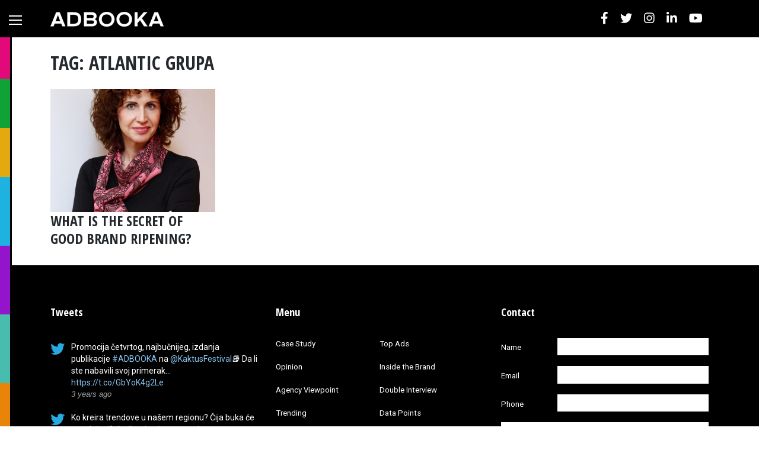

--- FILE ---
content_type: text/html; charset=UTF-8
request_url: https://adbooka.com/en/tag/atlantic-grupa-en/
body_size: 11165
content:
<!DOCTYPE html>
<html lang="en-US">
<head>
    <meta charset="UTF-8">
    <meta name="viewport" content="width=device-width, initial-scale=1">
    <meta http-equiv="X-UA-Compatible" content="IE=edge">
    <link rel="profile" href="http://gmpg.org/xfn/11">
	<meta name='robots' content='index, follow, max-image-preview:large, max-snippet:-1, max-video-preview:-1' />
	<style>img:is([sizes="auto" i], [sizes^="auto," i]) { contain-intrinsic-size: 3000px 1500px }</style>
	
	<!-- This site is optimized with the Yoast SEO plugin v25.9 - https://yoast.com/wordpress/plugins/seo/ -->
	<title>ATLANTIC GRUPA - Adbooka</title>
	<link rel="canonical" href="https://adbooka.com/en/tag/atlantic-grupa-en/" />
	<meta property="og:locale" content="en_US" />
	<meta property="og:type" content="article" />
	<meta property="og:title" content="ATLANTIC GRUPA - Adbooka" />
	<meta property="og:url" content="https://adbooka.com/en/tag/atlantic-grupa-en/" />
	<meta property="og:site_name" content="Adbooka" />
	<meta name="twitter:card" content="summary_large_image" />
	<script type="application/ld+json" class="yoast-schema-graph">{"@context":"https://schema.org","@graph":[{"@type":"CollectionPage","@id":"https://adbooka.com/en/tag/atlantic-grupa-en/","url":"https://adbooka.com/en/tag/atlantic-grupa-en/","name":"ATLANTIC GRUPA - Adbooka","isPartOf":{"@id":"https://adbooka.com/en/#website"},"primaryImageOfPage":{"@id":"https://adbooka.com/en/tag/atlantic-grupa-en/#primaryimage"},"image":{"@id":"https://adbooka.com/en/tag/atlantic-grupa-en/#primaryimage"},"thumbnailUrl":"https://adbooka.com/wp-content/uploads/2020/02/lejla.jpg","breadcrumb":{"@id":"https://adbooka.com/en/tag/atlantic-grupa-en/#breadcrumb"},"inLanguage":"en-US"},{"@type":"ImageObject","inLanguage":"en-US","@id":"https://adbooka.com/en/tag/atlantic-grupa-en/#primaryimage","url":"https://adbooka.com/wp-content/uploads/2020/02/lejla.jpg","contentUrl":"https://adbooka.com/wp-content/uploads/2020/02/lejla.jpg","width":2017,"height":2560},{"@type":"BreadcrumbList","@id":"https://adbooka.com/en/tag/atlantic-grupa-en/#breadcrumb","itemListElement":[{"@type":"ListItem","position":1,"name":"Home","item":"https://adbooka.com/en/"},{"@type":"ListItem","position":2,"name":"ATLANTIC GRUPA"}]},{"@type":"WebSite","@id":"https://adbooka.com/en/#website","url":"https://adbooka.com/en/","name":"Adbooka","description":"","potentialAction":[{"@type":"SearchAction","target":{"@type":"EntryPoint","urlTemplate":"https://adbooka.com/en/?s={search_term_string}"},"query-input":{"@type":"PropertyValueSpecification","valueRequired":true,"valueName":"search_term_string"}}],"inLanguage":"en-US"}]}</script>
	<!-- / Yoast SEO plugin. -->


<link rel='dns-prefetch' href='//fonts.googleapis.com' />
<link rel="alternate" type="application/rss+xml" title="Adbooka &raquo; Feed" href="https://adbooka.com/en/feed/" />
<link rel="alternate" type="application/rss+xml" title="Adbooka &raquo; Comments Feed" href="https://adbooka.com/en/comments/feed/" />
<link rel="alternate" type="application/rss+xml" title="Adbooka &raquo; ATLANTIC GRUPA Tag Feed" href="https://adbooka.com/en/tag/atlantic-grupa-en/feed/" />
<script type="text/javascript">
/* <![CDATA[ */
window._wpemojiSettings = {"baseUrl":"https:\/\/s.w.org\/images\/core\/emoji\/16.0.1\/72x72\/","ext":".png","svgUrl":"https:\/\/s.w.org\/images\/core\/emoji\/16.0.1\/svg\/","svgExt":".svg","source":{"concatemoji":"https:\/\/adbooka.com\/wp-includes\/js\/wp-emoji-release.min.js?ver=a3feedb437e5c61588c819fdcc0d3b15"}};
/*! This file is auto-generated */
!function(s,n){var o,i,e;function c(e){try{var t={supportTests:e,timestamp:(new Date).valueOf()};sessionStorage.setItem(o,JSON.stringify(t))}catch(e){}}function p(e,t,n){e.clearRect(0,0,e.canvas.width,e.canvas.height),e.fillText(t,0,0);var t=new Uint32Array(e.getImageData(0,0,e.canvas.width,e.canvas.height).data),a=(e.clearRect(0,0,e.canvas.width,e.canvas.height),e.fillText(n,0,0),new Uint32Array(e.getImageData(0,0,e.canvas.width,e.canvas.height).data));return t.every(function(e,t){return e===a[t]})}function u(e,t){e.clearRect(0,0,e.canvas.width,e.canvas.height),e.fillText(t,0,0);for(var n=e.getImageData(16,16,1,1),a=0;a<n.data.length;a++)if(0!==n.data[a])return!1;return!0}function f(e,t,n,a){switch(t){case"flag":return n(e,"\ud83c\udff3\ufe0f\u200d\u26a7\ufe0f","\ud83c\udff3\ufe0f\u200b\u26a7\ufe0f")?!1:!n(e,"\ud83c\udde8\ud83c\uddf6","\ud83c\udde8\u200b\ud83c\uddf6")&&!n(e,"\ud83c\udff4\udb40\udc67\udb40\udc62\udb40\udc65\udb40\udc6e\udb40\udc67\udb40\udc7f","\ud83c\udff4\u200b\udb40\udc67\u200b\udb40\udc62\u200b\udb40\udc65\u200b\udb40\udc6e\u200b\udb40\udc67\u200b\udb40\udc7f");case"emoji":return!a(e,"\ud83e\udedf")}return!1}function g(e,t,n,a){var r="undefined"!=typeof WorkerGlobalScope&&self instanceof WorkerGlobalScope?new OffscreenCanvas(300,150):s.createElement("canvas"),o=r.getContext("2d",{willReadFrequently:!0}),i=(o.textBaseline="top",o.font="600 32px Arial",{});return e.forEach(function(e){i[e]=t(o,e,n,a)}),i}function t(e){var t=s.createElement("script");t.src=e,t.defer=!0,s.head.appendChild(t)}"undefined"!=typeof Promise&&(o="wpEmojiSettingsSupports",i=["flag","emoji"],n.supports={everything:!0,everythingExceptFlag:!0},e=new Promise(function(e){s.addEventListener("DOMContentLoaded",e,{once:!0})}),new Promise(function(t){var n=function(){try{var e=JSON.parse(sessionStorage.getItem(o));if("object"==typeof e&&"number"==typeof e.timestamp&&(new Date).valueOf()<e.timestamp+604800&&"object"==typeof e.supportTests)return e.supportTests}catch(e){}return null}();if(!n){if("undefined"!=typeof Worker&&"undefined"!=typeof OffscreenCanvas&&"undefined"!=typeof URL&&URL.createObjectURL&&"undefined"!=typeof Blob)try{var e="postMessage("+g.toString()+"("+[JSON.stringify(i),f.toString(),p.toString(),u.toString()].join(",")+"));",a=new Blob([e],{type:"text/javascript"}),r=new Worker(URL.createObjectURL(a),{name:"wpTestEmojiSupports"});return void(r.onmessage=function(e){c(n=e.data),r.terminate(),t(n)})}catch(e){}c(n=g(i,f,p,u))}t(n)}).then(function(e){for(var t in e)n.supports[t]=e[t],n.supports.everything=n.supports.everything&&n.supports[t],"flag"!==t&&(n.supports.everythingExceptFlag=n.supports.everythingExceptFlag&&n.supports[t]);n.supports.everythingExceptFlag=n.supports.everythingExceptFlag&&!n.supports.flag,n.DOMReady=!1,n.readyCallback=function(){n.DOMReady=!0}}).then(function(){return e}).then(function(){var e;n.supports.everything||(n.readyCallback(),(e=n.source||{}).concatemoji?t(e.concatemoji):e.wpemoji&&e.twemoji&&(t(e.twemoji),t(e.wpemoji)))}))}((window,document),window._wpemojiSettings);
/* ]]> */
</script>
<style id='wp-emoji-styles-inline-css' type='text/css'>

	img.wp-smiley, img.emoji {
		display: inline !important;
		border: none !important;
		box-shadow: none !important;
		height: 1em !important;
		width: 1em !important;
		margin: 0 0.07em !important;
		vertical-align: -0.1em !important;
		background: none !important;
		padding: 0 !important;
	}
</style>
<link rel='stylesheet' id='wp-block-library-css' href='https://adbooka.com/wp-includes/css/dist/block-library/style.min.css?ver=a3feedb437e5c61588c819fdcc0d3b15' type='text/css' media='all' />
<style id='classic-theme-styles-inline-css' type='text/css'>
/*! This file is auto-generated */
.wp-block-button__link{color:#fff;background-color:#32373c;border-radius:9999px;box-shadow:none;text-decoration:none;padding:calc(.667em + 2px) calc(1.333em + 2px);font-size:1.125em}.wp-block-file__button{background:#32373c;color:#fff;text-decoration:none}
</style>
<style id='global-styles-inline-css' type='text/css'>
:root{--wp--preset--aspect-ratio--square: 1;--wp--preset--aspect-ratio--4-3: 4/3;--wp--preset--aspect-ratio--3-4: 3/4;--wp--preset--aspect-ratio--3-2: 3/2;--wp--preset--aspect-ratio--2-3: 2/3;--wp--preset--aspect-ratio--16-9: 16/9;--wp--preset--aspect-ratio--9-16: 9/16;--wp--preset--color--black: #000000;--wp--preset--color--cyan-bluish-gray: #abb8c3;--wp--preset--color--white: #ffffff;--wp--preset--color--pale-pink: #f78da7;--wp--preset--color--vivid-red: #cf2e2e;--wp--preset--color--luminous-vivid-orange: #ff6900;--wp--preset--color--luminous-vivid-amber: #fcb900;--wp--preset--color--light-green-cyan: #7bdcb5;--wp--preset--color--vivid-green-cyan: #00d084;--wp--preset--color--pale-cyan-blue: #8ed1fc;--wp--preset--color--vivid-cyan-blue: #0693e3;--wp--preset--color--vivid-purple: #9b51e0;--wp--preset--gradient--vivid-cyan-blue-to-vivid-purple: linear-gradient(135deg,rgba(6,147,227,1) 0%,rgb(155,81,224) 100%);--wp--preset--gradient--light-green-cyan-to-vivid-green-cyan: linear-gradient(135deg,rgb(122,220,180) 0%,rgb(0,208,130) 100%);--wp--preset--gradient--luminous-vivid-amber-to-luminous-vivid-orange: linear-gradient(135deg,rgba(252,185,0,1) 0%,rgba(255,105,0,1) 100%);--wp--preset--gradient--luminous-vivid-orange-to-vivid-red: linear-gradient(135deg,rgba(255,105,0,1) 0%,rgb(207,46,46) 100%);--wp--preset--gradient--very-light-gray-to-cyan-bluish-gray: linear-gradient(135deg,rgb(238,238,238) 0%,rgb(169,184,195) 100%);--wp--preset--gradient--cool-to-warm-spectrum: linear-gradient(135deg,rgb(74,234,220) 0%,rgb(151,120,209) 20%,rgb(207,42,186) 40%,rgb(238,44,130) 60%,rgb(251,105,98) 80%,rgb(254,248,76) 100%);--wp--preset--gradient--blush-light-purple: linear-gradient(135deg,rgb(255,206,236) 0%,rgb(152,150,240) 100%);--wp--preset--gradient--blush-bordeaux: linear-gradient(135deg,rgb(254,205,165) 0%,rgb(254,45,45) 50%,rgb(107,0,62) 100%);--wp--preset--gradient--luminous-dusk: linear-gradient(135deg,rgb(255,203,112) 0%,rgb(199,81,192) 50%,rgb(65,88,208) 100%);--wp--preset--gradient--pale-ocean: linear-gradient(135deg,rgb(255,245,203) 0%,rgb(182,227,212) 50%,rgb(51,167,181) 100%);--wp--preset--gradient--electric-grass: linear-gradient(135deg,rgb(202,248,128) 0%,rgb(113,206,126) 100%);--wp--preset--gradient--midnight: linear-gradient(135deg,rgb(2,3,129) 0%,rgb(40,116,252) 100%);--wp--preset--font-size--small: 13px;--wp--preset--font-size--medium: 20px;--wp--preset--font-size--large: 36px;--wp--preset--font-size--x-large: 42px;--wp--preset--spacing--20: 0.44rem;--wp--preset--spacing--30: 0.67rem;--wp--preset--spacing--40: 1rem;--wp--preset--spacing--50: 1.5rem;--wp--preset--spacing--60: 2.25rem;--wp--preset--spacing--70: 3.38rem;--wp--preset--spacing--80: 5.06rem;--wp--preset--shadow--natural: 6px 6px 9px rgba(0, 0, 0, 0.2);--wp--preset--shadow--deep: 12px 12px 50px rgba(0, 0, 0, 0.4);--wp--preset--shadow--sharp: 6px 6px 0px rgba(0, 0, 0, 0.2);--wp--preset--shadow--outlined: 6px 6px 0px -3px rgba(255, 255, 255, 1), 6px 6px rgba(0, 0, 0, 1);--wp--preset--shadow--crisp: 6px 6px 0px rgba(0, 0, 0, 1);}:where(.is-layout-flex){gap: 0.5em;}:where(.is-layout-grid){gap: 0.5em;}body .is-layout-flex{display: flex;}.is-layout-flex{flex-wrap: wrap;align-items: center;}.is-layout-flex > :is(*, div){margin: 0;}body .is-layout-grid{display: grid;}.is-layout-grid > :is(*, div){margin: 0;}:where(.wp-block-columns.is-layout-flex){gap: 2em;}:where(.wp-block-columns.is-layout-grid){gap: 2em;}:where(.wp-block-post-template.is-layout-flex){gap: 1.25em;}:where(.wp-block-post-template.is-layout-grid){gap: 1.25em;}.has-black-color{color: var(--wp--preset--color--black) !important;}.has-cyan-bluish-gray-color{color: var(--wp--preset--color--cyan-bluish-gray) !important;}.has-white-color{color: var(--wp--preset--color--white) !important;}.has-pale-pink-color{color: var(--wp--preset--color--pale-pink) !important;}.has-vivid-red-color{color: var(--wp--preset--color--vivid-red) !important;}.has-luminous-vivid-orange-color{color: var(--wp--preset--color--luminous-vivid-orange) !important;}.has-luminous-vivid-amber-color{color: var(--wp--preset--color--luminous-vivid-amber) !important;}.has-light-green-cyan-color{color: var(--wp--preset--color--light-green-cyan) !important;}.has-vivid-green-cyan-color{color: var(--wp--preset--color--vivid-green-cyan) !important;}.has-pale-cyan-blue-color{color: var(--wp--preset--color--pale-cyan-blue) !important;}.has-vivid-cyan-blue-color{color: var(--wp--preset--color--vivid-cyan-blue) !important;}.has-vivid-purple-color{color: var(--wp--preset--color--vivid-purple) !important;}.has-black-background-color{background-color: var(--wp--preset--color--black) !important;}.has-cyan-bluish-gray-background-color{background-color: var(--wp--preset--color--cyan-bluish-gray) !important;}.has-white-background-color{background-color: var(--wp--preset--color--white) !important;}.has-pale-pink-background-color{background-color: var(--wp--preset--color--pale-pink) !important;}.has-vivid-red-background-color{background-color: var(--wp--preset--color--vivid-red) !important;}.has-luminous-vivid-orange-background-color{background-color: var(--wp--preset--color--luminous-vivid-orange) !important;}.has-luminous-vivid-amber-background-color{background-color: var(--wp--preset--color--luminous-vivid-amber) !important;}.has-light-green-cyan-background-color{background-color: var(--wp--preset--color--light-green-cyan) !important;}.has-vivid-green-cyan-background-color{background-color: var(--wp--preset--color--vivid-green-cyan) !important;}.has-pale-cyan-blue-background-color{background-color: var(--wp--preset--color--pale-cyan-blue) !important;}.has-vivid-cyan-blue-background-color{background-color: var(--wp--preset--color--vivid-cyan-blue) !important;}.has-vivid-purple-background-color{background-color: var(--wp--preset--color--vivid-purple) !important;}.has-black-border-color{border-color: var(--wp--preset--color--black) !important;}.has-cyan-bluish-gray-border-color{border-color: var(--wp--preset--color--cyan-bluish-gray) !important;}.has-white-border-color{border-color: var(--wp--preset--color--white) !important;}.has-pale-pink-border-color{border-color: var(--wp--preset--color--pale-pink) !important;}.has-vivid-red-border-color{border-color: var(--wp--preset--color--vivid-red) !important;}.has-luminous-vivid-orange-border-color{border-color: var(--wp--preset--color--luminous-vivid-orange) !important;}.has-luminous-vivid-amber-border-color{border-color: var(--wp--preset--color--luminous-vivid-amber) !important;}.has-light-green-cyan-border-color{border-color: var(--wp--preset--color--light-green-cyan) !important;}.has-vivid-green-cyan-border-color{border-color: var(--wp--preset--color--vivid-green-cyan) !important;}.has-pale-cyan-blue-border-color{border-color: var(--wp--preset--color--pale-cyan-blue) !important;}.has-vivid-cyan-blue-border-color{border-color: var(--wp--preset--color--vivid-cyan-blue) !important;}.has-vivid-purple-border-color{border-color: var(--wp--preset--color--vivid-purple) !important;}.has-vivid-cyan-blue-to-vivid-purple-gradient-background{background: var(--wp--preset--gradient--vivid-cyan-blue-to-vivid-purple) !important;}.has-light-green-cyan-to-vivid-green-cyan-gradient-background{background: var(--wp--preset--gradient--light-green-cyan-to-vivid-green-cyan) !important;}.has-luminous-vivid-amber-to-luminous-vivid-orange-gradient-background{background: var(--wp--preset--gradient--luminous-vivid-amber-to-luminous-vivid-orange) !important;}.has-luminous-vivid-orange-to-vivid-red-gradient-background{background: var(--wp--preset--gradient--luminous-vivid-orange-to-vivid-red) !important;}.has-very-light-gray-to-cyan-bluish-gray-gradient-background{background: var(--wp--preset--gradient--very-light-gray-to-cyan-bluish-gray) !important;}.has-cool-to-warm-spectrum-gradient-background{background: var(--wp--preset--gradient--cool-to-warm-spectrum) !important;}.has-blush-light-purple-gradient-background{background: var(--wp--preset--gradient--blush-light-purple) !important;}.has-blush-bordeaux-gradient-background{background: var(--wp--preset--gradient--blush-bordeaux) !important;}.has-luminous-dusk-gradient-background{background: var(--wp--preset--gradient--luminous-dusk) !important;}.has-pale-ocean-gradient-background{background: var(--wp--preset--gradient--pale-ocean) !important;}.has-electric-grass-gradient-background{background: var(--wp--preset--gradient--electric-grass) !important;}.has-midnight-gradient-background{background: var(--wp--preset--gradient--midnight) !important;}.has-small-font-size{font-size: var(--wp--preset--font-size--small) !important;}.has-medium-font-size{font-size: var(--wp--preset--font-size--medium) !important;}.has-large-font-size{font-size: var(--wp--preset--font-size--large) !important;}.has-x-large-font-size{font-size: var(--wp--preset--font-size--x-large) !important;}
:where(.wp-block-post-template.is-layout-flex){gap: 1.25em;}:where(.wp-block-post-template.is-layout-grid){gap: 1.25em;}
:where(.wp-block-columns.is-layout-flex){gap: 2em;}:where(.wp-block-columns.is-layout-grid){gap: 2em;}
:root :where(.wp-block-pullquote){font-size: 1.5em;line-height: 1.6;}
</style>
<link rel='stylesheet' id='titan-adminbar-styles-css' href='https://adbooka.com/wp-content/plugins/anti-spam/assets/css/admin-bar.css?ver=7.3.8' type='text/css' media='all' />
<link rel='stylesheet' id='contact-form-7-css' href='https://adbooka.com/wp-content/plugins/contact-form-7/includes/css/styles.css?ver=6.1.1' type='text/css' media='all' />
<link rel='stylesheet' id='wp-postratings-css' href='https://adbooka.com/wp-content/plugins/wp-postratings/css/postratings-css.css?ver=1.91.2' type='text/css' media='all' />
<link rel='stylesheet' id='wpml-legacy-horizontal-list-0-css' href='https://adbooka.com/wp-content/plugins/sitepress-multilingual-cms/templates/language-switchers/legacy-list-horizontal/style.min.css?ver=1' type='text/css' media='all' />
<link rel='stylesheet' id='wp-bootstrap-starter-bootstrap-css-css' href='https://adbooka.com/wp-content/themes/adbooka/inc/assets/css/bootstrap.min.css?ver=a3feedb437e5c61588c819fdcc0d3b15' type='text/css' media='all' />
<link rel='stylesheet' id='wp-bootstrap-pro-fontawesome-cdn-css' href='https://adbooka.com/wp-content/themes/adbooka/inc/assets/css/fontawesome.min.css?ver=a3feedb437e5c61588c819fdcc0d3b15' type='text/css' media='all' />
<link rel='stylesheet' id='wp-bootstrap-starter-style-css' href='https://adbooka.com/wp-content/themes/adbooka/style.css?ver=1682519551' type='text/css' media='all' />
<link rel='stylesheet' id='adbooka-fonts-css' href='https://fonts.googleapis.com/css?family=Open+Sans+Condensed%3A700%7CRoboto%3A300%2C400%2C400i%2C500%2C700&#038;display=swap&#038;subset=latin-ext&#038;ver=a3feedb437e5c61588c819fdcc0d3b15' type='text/css' media='all' />
<link rel='stylesheet' id='wptt_front-css' href='https://adbooka.com/wp-content/plugins/wp-twitter-feeds/controller/../css/admin_style.min.css?ver=a3feedb437e5c61588c819fdcc0d3b15' type='text/css' media='all' />
<script type="text/javascript" src="https://adbooka.com/wp-includes/js/jquery/jquery.min.js?ver=3.7.1" id="jquery-core-js"></script>
<script type="text/javascript" src="https://adbooka.com/wp-includes/js/jquery/jquery-migrate.min.js?ver=3.4.1" id="jquery-migrate-js"></script>
<!--[if lt IE 9]>
<script type="text/javascript" src="https://adbooka.com/wp-content/themes/adbooka/inc/assets/js/html5.js?ver=3.7.0" id="html5hiv-js"></script>
<![endif]-->
<link rel="https://api.w.org/" href="https://adbooka.com/en/wp-json/" /><link rel="alternate" title="JSON" type="application/json" href="https://adbooka.com/en/wp-json/wp/v2/tags/361" /><link rel="EditURI" type="application/rsd+xml" title="RSD" href="https://adbooka.com/xmlrpc.php?rsd" />

<meta name="generator" content="WPML ver:4.8.1 stt:1,49;" />
<link rel="pingback" href="https://adbooka.com/xmlrpc.php">    <style type="text/css">
        #page-sub-header { background: #fff; }
    </style>
    	<style type="text/css">
			.site-title,
		.site-description {
			position: absolute;
			clip: rect(1px, 1px, 1px, 1px);
		}
		</style>
	<link rel="icon" href="https://adbooka.com/wp-content/uploads/2019/11/favicon-150x150.png" sizes="32x32" />
<link rel="icon" href="https://adbooka.com/wp-content/uploads/2019/11/favicon.png" sizes="192x192" />
<link rel="apple-touch-icon" href="https://adbooka.com/wp-content/uploads/2019/11/favicon.png" />
<meta name="msapplication-TileImage" content="https://adbooka.com/wp-content/uploads/2019/11/favicon.png" />
	
			<!-- Global site tag (gtag.js) - Google Analytics -->
		<script async src="https://www.googletagmanager.com/gtag/js?id=UA-44471807-3"></script>
		<script>
		  window.dataLayer = window.dataLayer || [];
		  function gtag(){dataLayer.push(arguments);}
		  gtag('js', new Date());

		  gtag('config', 'UA-44471807-3');
		</script>
	
	</head>

<body class="archive tag tag-atlantic-grupa-en tag-361 wp-theme-adbooka group-blog hfeed">
<div id="page" class="site">
	<a class="skip-link screen-reader-text" href="#content">Skip to content</a>
		<header id="masthead" class="site-header navbar-static-top navbar-light" role="banner">
		<button class="navbar-toggler" type="button" aria-controls="" aria-expanded="false" aria-label="Toggle navigation">
			<span></span>
			<span></span>
			<span></span>
		</button>

		<div class="container">
			<nav class="navbar d-flex flex-row flex-sm-row flex-md-row align-items-center">
				<div class="navbar-brand mr-md-auto">
											<a href="https://adbooka.com/en/">
							<img src="https://adbooka.com/wp-content/uploads/2019/11/adbooka-logo.png" alt="Adbooka">
						</a>
					
				</div>

				<ul class="top-nav-social d-none d-md-block">
					<li>
						<a href="https://www.facebook.com/adbooka19/" class="fb-ic" role="button" target="_blank"><i class="fab fa-lg fa-facebook-f"></i></a>
					</li><li>
						<a href="https://twitter.com/adbooka" class="tw-ic" role="button" target="_blank"><i class="fab fa-lg fa-twitter"></i></a>
					</li><li>
						<a href="https://www.instagram.com/adbooka_/" class="in-ic" role="button" target="_blank"><i class="fab fa-lg fa-instagram"></i></a>
					</li><li>
						<a href="https://www.linkedin.com/company/adbooka/" class="li-ic" role="button" target="_blank"><i class="fab fa-lg fa-linkedin-in"></i></a>
					</li><li>
						<a href="https://www.youtube.com/watch?v=1CCfRMuqLNk&list=PL3_VUazrTGeaTnMQFGtNtdZKck7IfF0KF" class="li-ic" role="button" target="_blank"><i class="fab fa-lg fa-youtube"></i></a>
					</li>
				</ul>

				
				
			</nav>
		</div>
	</header><!-- #masthead -->

	<nav id="sidebar-nav" class="sidebar-nav">
		
						<ul class="sidebar-nav-list" style="background-color: #e20a7b;">
					<li class="sidebar-nav-list-item-title">
						<a href="https://adbooka.com/en/category/case-study/" data-target="category-case-study">
							Case Study						</a>
					</li>
				</ul>
							<ul class="sidebar-nav-list" style="background-color: #11a235;">
					<li class="sidebar-nav-list-item-title">
						<a href="https://adbooka.com/en/category/top-ads-en/" data-target="category-top-ads-en">
							Top Ads						</a>
					</li>
				</ul>
							<ul class="sidebar-nav-list" style="background-color: #e4a90e;">
					<li class="sidebar-nav-list-item-title">
						<a href="https://adbooka.com/en/category/opinion-en/" data-target="category-opinion-en">
							Opinion						</a>
					</li>
				</ul>
							<ul class="sidebar-nav-list" style="background-color: #1db2e0;">
					<li class="sidebar-nav-list-item-title">
						<a href="https://adbooka.com/en/category/inside-the-brand-en/" data-target="category-inside-the-brand-en">
							Inside the Brand						</a>
					</li>
				</ul>
							<ul class="sidebar-nav-list" style="background-color: #9314ca;">
					<li class="sidebar-nav-list-item-title">
						<a href="https://adbooka.com/en/category/agency-viewpoint-en/" data-target="category-agency-viewpoint-en">
							Agency Viewpoint						</a>
					</li>
				</ul>
							<ul class="sidebar-nav-list" style="background-color: #48bdad;">
					<li class="sidebar-nav-list-item-title">
						<a href="https://adbooka.com/en/category/double-interview-en/" data-target="category-double-interview-en">
							Double Interview						</a>
					</li>
				</ul>
							<ul class="sidebar-nav-list" style="background-color: #e88407;">
					<li class="sidebar-nav-list-item-title">
						<a href="https://adbooka.com/en/category/trending-en/" data-target="category-trending-en">
							Trending						</a>
					</li>
				</ul>
							<ul class="sidebar-nav-list" style="background-color: #3536d9;">
					<li class="sidebar-nav-list-item-title">
						<a href="https://adbooka.com/en/category/data-points-en/" data-target="category-data-points-en">
							Data Points						</a>
					</li>
				</ul>
			<!--		<ul class="sidebar-nav-list" style="background-color: #ffa800;">
			<li class="sidebar-nav-list-item-title">
				<a href="#" data-target="agency-casestudy">Case Study</a>
			</li>
			<li>
				<a data-target="agency-1-10" href="#" class="">1-10 Employees</a>
			</li>
			<li>
				<a data-target="agency-11-20" href="#" class="">11-20 Employees</a>
			</li>
		</ul>
		<ul class="sidebar-nav-list" style="background-color: #703fff;">
			<li class="sidebar-nav-list-item-title">
				<a href="#" data-target="agency-topads">Top Ads</a>
			</li>
		</ul>-->
	</nav>

		<div id="content" class="site-content">
		<div class="row-wrap">
			

<div class="container">
	<div class="row">
		<section id="primary" class="content-area col-sm-12 col-lg-12">
			<main id="main" class="site-main" role="main">

			
				<header class="page-header">
					<h1 class="page-title">TAG: ATLANTIC GRUPA</h1>				</header><!-- .page-header -->

				<div class="row no-gutters">
					
<article id="post-926" class="col-md-4 col-lg-3 post-926 post type-post status-publish format-standard has-post-thumbnail hentry category-inside-the-brand-en tag-atlantic-grupa-en tag-brand-en">
	<div class="post-thumbnail zoom-in-image-wrap">
		<a href="https://adbooka.com/en/what-is-the-secret-of-good-brand-ripening/">
			<img width="540" height="405" src="https://adbooka.com/wp-content/uploads/2020/02/lejla-540x405.jpg" class="zoom-in-image wp-post-image" alt="" decoding="async" fetchpriority="high" />		</a>
	</div>

	<header class="entry-header">
		<h2 class="entry-title"><a href="https://adbooka.com/en/what-is-the-secret-of-good-brand-ripening/" rel="bookmark">WHAT IS THE SECRET OF GOOD BRAND RIPENING?</a></h2>	</header><!-- .entry-header -->

	<div class="entry-content">
			</div><!-- .entry-content -->
</article><!-- #post-## -->
				</div>

				
			</main><!-- #main -->
		</section><!-- #primary -->

			</div>
</div>
		</div><!-- .row-wrap -->
	</div><!-- #content -->
		<div id="footer-widget" class="row m-0 pt-5">
		<div class="container">
			<div class="row">
									<div class="col-12 col-md-4"><section id="wptt_twittertweets-2" class="widget TwitterTweets"><h3 class="widget-title">Tweets</h3>			

<ul class="fetched_tweets dark">
	
			    
			        <li class="tweets_avatar">
			        	<div class="tweet_wrap"><div class="wdtf-user-card ltr"><div class="clear"></div></div>			       		<div class="tweet_data">
			        	Promocija četvrtog, najbučnijeg, izdanja publikacije <a href="https://twitter.com/search?q=%23ADBOOKA" target="_blank" rel="nofollow">#ADBOOKA</a> na <a href="https://twitter.com/KaktusFestival" target="_blank" rel="nofollow">@KaktusFestival</a>📚

Da li ste nabavili svoj primerak… <a href="https://t.co/GbYoK4g2Le" target="_blank" rel="nofollow">https://t.co/GbYoK4g2Le</a>			        	</div>
			            <br/>
			            <div class="clear"></div>
			            <div class="times">
			            <em>
			            
						<a href="https://www.twitter.com/adbooka" target="_blank" title="Follow adbooka on Twitter [Opens new window]">
							3 years ago							</a>
			            </em>
			            </div>
												<div class="clear"></div>
</div><div class="clear"></div>
			        </li>
			    
			        <li class="tweets_avatar">
			        	<div class="tweet_wrap"><div class="wdtf-user-card ltr"><div class="clear"></div></div>			       		<div class="tweet_data">
			        	Ko kreira trendove u našem regionu? Čija buka će se tek čuti? <a href="https://twitter.com/search?q=%23adbooka" target="_blank" rel="nofollow">#adbooka</a> <a href="https://twitter.com/search?q=%23staytuned" target="_blank" rel="nofollow">#staytuned</a> <a href="https://t.co/QOkdQnUkby" target="_blank" rel="nofollow">https://t.co/QOkdQnUkby</a>			        	</div>
			            <br/>
			            <div class="clear"></div>
			            <div class="times">
			            <em>
			            
						<a href="https://www.twitter.com/adbooka" target="_blank" title="Follow adbooka on Twitter [Opens new window]">
							3 years ago							</a>
			            </em>
			            </div>
												<div class="clear"></div>
</div><div class="clear"></div>
			        </li>
			    
			        <li class="tweets_avatar">
			        	<div class="tweet_wrap"><div class="wdtf-user-card ltr"><div class="clear"></div></div>			       		<div class="tweet_data">
			        	Čija kampanja je bila najbučnija u regionu u prethodnih godinu dana? <a href="https://twitter.com/search?q=%23adbooka" target="_blank" rel="nofollow">#adbooka</a> <a href="https://twitter.com/search?q=%23staytuned" target="_blank" rel="nofollow">#staytuned</a>

designed by Friday <a href="https://t.co/6kGbVQ6BR3" target="_blank" rel="nofollow">https://t.co/6kGbVQ6BR3</a>			        	</div>
			            <br/>
			            <div class="clear"></div>
			            <div class="times">
			            <em>
			            
						<a href="https://www.twitter.com/adbooka" target="_blank" title="Follow adbooka on Twitter [Opens new window]">
							3 years ago							</a>
			            </em>
			            </div>
												<div class="clear"></div>
</div><div class="clear"></div>
			        </li>
			    
						</ul>
			
			</section></div>
													<div class="col-12 col-md-4"><section id="nav_menu-2" class="widget widget_nav_menu"><h3 class="widget-title">Menu</h3><div class="menu-footer-categories-en-container"><ul id="menu-footer-categories-en" class="menu"><li id="menu-item-490" class="menu-item menu-item-type-taxonomy menu-item-object-category menu-item-490"><a href="https://adbooka.com/en/category/case-study/">Case Study</a></li>
<li id="menu-item-491" class="menu-item menu-item-type-taxonomy menu-item-object-category menu-item-491"><a href="https://adbooka.com/en/category/top-ads-en/">Top Ads</a></li>
<li id="menu-item-492" class="menu-item menu-item-type-taxonomy menu-item-object-category menu-item-492"><a href="https://adbooka.com/en/category/opinion-en/">Opinion</a></li>
<li id="menu-item-493" class="menu-item menu-item-type-taxonomy menu-item-object-category menu-item-493"><a href="https://adbooka.com/en/category/inside-the-brand-en/">Inside the Brand</a></li>
<li id="menu-item-494" class="menu-item menu-item-type-taxonomy menu-item-object-category menu-item-494"><a href="https://adbooka.com/en/category/agency-viewpoint-en/">Agency Viewpoint</a></li>
<li id="menu-item-495" class="menu-item menu-item-type-taxonomy menu-item-object-category menu-item-495"><a href="https://adbooka.com/en/category/double-interview-en/">Double Interview</a></li>
<li id="menu-item-496" class="menu-item menu-item-type-taxonomy menu-item-object-category menu-item-496"><a href="https://adbooka.com/en/category/trending-en/">Trending</a></li>
<li id="menu-item-497" class="menu-item menu-item-type-taxonomy menu-item-object-category menu-item-497"><a href="https://adbooka.com/en/category/data-points-en/">Data Points</a></li>
</ul></div></section>      <section id="mailpoet_form-3" class="widget widget_mailpoet_form">
  
      <h3 class="widget-title">Newsletter</h3>
  
  <div class="
    mailpoet_form_popup_overlay
      "></div>
  <div
    id="mailpoet_form_2"
    class="
      mailpoet_form
      mailpoet_form_widget
      mailpoet_form_position_
      mailpoet_form_animation_
    "
      >

    <style type="text/css">
     #mailpoet_form_2 .mailpoet_form {  }
#mailpoet_form_2 .mailpoet_paragraph { line-height: 20px; }
#mailpoet_form_2 .mailpoet_segment_label, #mailpoet_form_2 .mailpoet_text_label, #mailpoet_form_2 .mailpoet_textarea_label, #mailpoet_form_2 .mailpoet_select_label, #mailpoet_form_2 .mailpoet_radio_label, #mailpoet_form_2 .mailpoet_checkbox_label, #mailpoet_form_2 .mailpoet_list_label, #mailpoet_form_2 .mailpoet_date_label { display: block; }
#mailpoet_form_2 .mailpoet_text, #mailpoet_form_2 .mailpoet_textarea, #mailpoet_form_2 .mailpoet_select, #mailpoet_form_2 .mailpoet_date_month, #mailpoet_form_2 .mailpoet_date_day, #mailpoet_form_2 .mailpoet_date_year, #mailpoet_form_2 .mailpoet_date { display: block; }
#mailpoet_form_2 .mailpoet_text, #mailpoet_form_2 .mailpoet_textarea { width: 100%; }
#mailpoet_form_2 .mailpoet_checkbox {  }
#mailpoet_form_2 .mailpoet_submit input {  }
#mailpoet_form_2 .mailpoet_divider {  }
#mailpoet_form_2 .mailpoet_message {  }
#mailpoet_form_2 .mailpoet_validate_success { font-weight: 600; color: #468847; }
#mailpoet_form_2 .mailpoet_validate_error { color: #b94a48; }
#mailpoet_form_2 .mailpoet_form_loading { width: 30px; text-align: center; line-height: normal; }
#mailpoet_form_2 .mailpoet_form_loading > span { width: 5px; height: 5px; background-color: #5b5b5b; }#mailpoet_form_2{;}#mailpoet_form_2 .mailpoet_message {margin: 0; padding: 0 20px;}#mailpoet_form_2 .mailpoet_paragraph.last {margin-bottom: 0} @media (max-width: 500px) {#mailpoet_form_2 {background-image: none;}} @media (min-width: 500px) {#mailpoet_form_2 .last .mailpoet_paragraph:last-child {margin-bottom: 0}}  @media (max-width: 500px) {#mailpoet_form_2 .mailpoet_form_column:last-child .mailpoet_paragraph:last-child {margin-bottom: 0}} 
    </style>

    <form
      target="_self"
      method="post"
      action="https://adbooka.com/wp-admin/admin-post.php?action=mailpoet_subscription_form"
      class="mailpoet_form mailpoet_form_form mailpoet_form_widget"
      novalidate
      data-delay=""
      data-exit-intent-enabled=""
      data-font-family=""
      data-cookie-expiration-time=""
    >
      <input type="hidden" name="data[form_id]" value="2" />
      <input type="hidden" name="token" value="4a8bb4e200" />
      <input type="hidden" name="api_version" value="v1" />
      <input type="hidden" name="endpoint" value="subscribers" />
      <input type="hidden" name="mailpoet_method" value="subscribe" />

      <label class="mailpoet_hp_email_label" style="display: none !important;">Please leave this field empty<input type="email" name="data[email]"/></label><div class="mailpoet_paragraph"><label for="form_email_2" class="mailpoet_text_label"  data-automation-id="form_email_label" >Your email <span class="mailpoet_required" aria-hidden="true">*</span></label><input type="email" autocomplete="email" class="mailpoet_text" id="form_email_2" name="data[form_field_Mjc0ZjczMzVhNjU5X2VtYWls]" title="Your email" value="" data-automation-id="form_email" data-parsley-errors-container=".mailpoet_error_bx91a" data-parsley-required="true" required aria-required="true" data-parsley-minlength="6" data-parsley-maxlength="150" data-parsley-type-message="This value should be a valid email." data-parsley-required-message="This field is required."/><span class="mailpoet_error_bx91a"></span></div>
<div class="mailpoet_paragraph"><input type="submit" class="mailpoet_submit" value="Send" data-automation-id="subscribe-submit-button" style="border-color:transparent;" /><span class="mailpoet_form_loading"><span class="mailpoet_bounce1"></span><span class="mailpoet_bounce2"></span><span class="mailpoet_bounce3"></span></span></div>

      <div class="mailpoet_message">
        <p class="mailpoet_validate_success"
                style="display:none;"
                >Check your inbox to confirm your subscription.
        </p>
        <p class="mailpoet_validate_error"
                style="display:none;"
                >        </p>
      </div>
    </form>

      </div>

      </section>
  </div>
													<div class="col-12 col-md-4"><section id="text-3" class="widget widget_text"><h3 class="widget-title">Contact</h3>			<div class="textwidget">
<div class="wpcf7 no-js" id="wpcf7-f487-o1" lang="sr-RS" dir="ltr" data-wpcf7-id="487">
<div class="screen-reader-response"><p role="status" aria-live="polite" aria-atomic="true"></p> <ul></ul></div>
<form action="/en/tag/atlantic-grupa-en/#wpcf7-f487-o1" method="post" class="wpcf7-form init" aria-label="Contact form" novalidate="novalidate" data-status="init">
<fieldset class="hidden-fields-container"><input type="hidden" name="_wpcf7" value="487" /><input type="hidden" name="_wpcf7_version" value="6.1.1" /><input type="hidden" name="_wpcf7_locale" value="sr_RS" /><input type="hidden" name="_wpcf7_unit_tag" value="wpcf7-f487-o1" /><input type="hidden" name="_wpcf7_container_post" value="0" /><input type="hidden" name="_wpcf7_posted_data_hash" value="" />
</fieldset>
<div class="form-group row"><label for="forma-ime" class="col-md-3 col-form-label">Name</label><div class="col-md-9"><span class="wpcf7-form-control-wrap" data-name="ime"><input size="40" maxlength="400" class="wpcf7-form-control wpcf7-text wpcf7-validates-as-required form-control-sm" id="forma-ime" aria-required="true" aria-invalid="false" value="" type="text" name="ime" /></span></div></div>
<div class="form-group row"><label for="forma-email" class="col-md-3 col-form-label">Email</label><div class="col-md-9"><span class="wpcf7-form-control-wrap" data-name="your-email"><input size="40" maxlength="400" class="wpcf7-form-control wpcf7-email wpcf7-validates-as-required wpcf7-text wpcf7-validates-as-email form-control-sm" id="forma-email" aria-required="true" aria-invalid="false" value="" type="email" name="your-email" /></span></div></div>
<div class="form-group row"><label for="forma-telefon" class="col-md-3 col-form-label">Phone</label><div class="col-md-9"><span class="wpcf7-form-control-wrap" data-name="telefon"><input size="40" maxlength="400" class="wpcf7-form-control wpcf7-text wpcf7-validates-as-required form-control-sm" id="forma-telefon" aria-required="true" aria-invalid="false" value="" type="text" name="telefon" /></span></div></div>
<div class="form-group"><span class="wpcf7-form-control-wrap" data-name="poruka"><textarea cols="40" rows="4" maxlength="2000" class="wpcf7-form-control wpcf7-textarea" aria-invalid="false" name="poruka"></textarea></span></div><div><span id="wpcf7-6970140484906-wrapper" class="wpcf7-form-control-wrap firstname-wrap" style="display:none !important; visibility:hidden !important;"><input id="wpcf7-6970140484906-field"  class="wpcf7-form-control wpcf7-text" type="text" name="firstname" value="" size="40" tabindex="-1" autocomplete="new-password" /></span></div>

<div class="send-message text-right"><input class="wpcf7-form-control wpcf7-submit has-spinner" type="submit" value="Send" /></div><div class="wpcf7-response-output" aria-hidden="true"></div>
</form>
</div>

</div>
		</section><section id="nav_menu-3" class="widget widget_nav_menu"><div class="menu-footer-privacy-en-container"><ul id="menu-footer-privacy-en" class="menu"><li id="menu-item-498" class="menu-item menu-item-type-post_type menu-item-object-page menu-item-498"><a href="https://adbooka.com/en/delete-my-data/">Delete My Data</a></li>
</ul></div></section><section id="custom_html-3" class="widget_text widget widget_custom_html"><div class="textwidget custom-html-widget"><ul class="top-nav-social d-block d-md-none">
<li>
						<a href="https://www.facebook.com/adbooka19/" class="fb-ic" role="button" target="_blank"><i class="fab fa-lg fa-facebook-f"></i></a>
					</li><li>
						<a href="https://twitter.com/adbooka" class="tw-ic" role="button" target="_blank"><i class="fab fa-lg fa-twitter"></i></a>
					</li><li>
						<a href="https://www.instagram.com/adbooka_/" class="in-ic" role="button" target="_blank"><i class="fab fa-lg fa-instagram"></i></a>
					</li><li>
						<a href="https://www.linkedin.com/company/adbooka/" class="li-ic" role="button" target="_blank"><i class="fab fa-lg fa-linkedin-in"></i></a>
					</li><li>
						<a href="https://www.youtube.com/watch?v=1CCfRMuqLNk&list=PL3_VUazrTGeaTnMQFGtNtdZKck7IfF0KF" class="li-ic" role="button" target="_blank"><i class="fab fa-lg fa-youtube"></i></a>
					</li>
				</ul></div></section></div>
							</div>
		</div>
	</div>
	<footer id="colophon" class="site-footer navbar-light" role="contentinfo">
		<div class="container pt-3 pb-3">
			<div class="site-info">
				&copy; 2026 All Rights Reserved. Marketing mreža.			</div><!-- close .site-info -->
		</div>
	</footer><!-- #colophon -->
</div><!-- #page -->

<script type="speculationrules">
{"prefetch":[{"source":"document","where":{"and":[{"href_matches":"\/en\/*"},{"not":{"href_matches":["\/wp-*.php","\/wp-admin\/*","\/wp-content\/uploads\/*","\/wp-content\/*","\/wp-content\/plugins\/*","\/wp-content\/themes\/adbooka\/*","\/en\/*\\?(.+)"]}},{"not":{"selector_matches":"a[rel~=\"nofollow\"]"}},{"not":{"selector_matches":".no-prefetch, .no-prefetch a"}}]},"eagerness":"conservative"}]}
</script>
<link rel='stylesheet' id='mailpoet_public-css' href='https://adbooka.com/wp-content/plugins/mailpoet/assets/dist/css/mailpoet-public.b1f0906e.css?ver=a3feedb437e5c61588c819fdcc0d3b15' type='text/css' media='all' />
<link rel='stylesheet' id='mailpoet_custom_fonts_0-css' href='https://fonts.googleapis.com/css?family=Abril+FatFace%3A400%2C400i%2C700%2C700i%7CAlegreya%3A400%2C400i%2C700%2C700i%7CAlegreya+Sans%3A400%2C400i%2C700%2C700i%7CAmatic+SC%3A400%2C400i%2C700%2C700i%7CAnonymous+Pro%3A400%2C400i%2C700%2C700i%7CArchitects+Daughter%3A400%2C400i%2C700%2C700i%7CArchivo%3A400%2C400i%2C700%2C700i%7CArchivo+Narrow%3A400%2C400i%2C700%2C700i%7CAsap%3A400%2C400i%2C700%2C700i%7CBarlow%3A400%2C400i%2C700%2C700i%7CBioRhyme%3A400%2C400i%2C700%2C700i%7CBonbon%3A400%2C400i%2C700%2C700i%7CCabin%3A400%2C400i%2C700%2C700i%7CCairo%3A400%2C400i%2C700%2C700i%7CCardo%3A400%2C400i%2C700%2C700i%7CChivo%3A400%2C400i%2C700%2C700i%7CConcert+One%3A400%2C400i%2C700%2C700i%7CCormorant%3A400%2C400i%2C700%2C700i%7CCrimson+Text%3A400%2C400i%2C700%2C700i%7CEczar%3A400%2C400i%2C700%2C700i%7CExo+2%3A400%2C400i%2C700%2C700i%7CFira+Sans%3A400%2C400i%2C700%2C700i%7CFjalla+One%3A400%2C400i%2C700%2C700i%7CFrank+Ruhl+Libre%3A400%2C400i%2C700%2C700i%7CGreat+Vibes%3A400%2C400i%2C700%2C700i&#038;ver=a3feedb437e5c61588c819fdcc0d3b15' type='text/css' media='all' />
<link rel='stylesheet' id='mailpoet_custom_fonts_1-css' href='https://fonts.googleapis.com/css?family=Heebo%3A400%2C400i%2C700%2C700i%7CIBM+Plex%3A400%2C400i%2C700%2C700i%7CInconsolata%3A400%2C400i%2C700%2C700i%7CIndie+Flower%3A400%2C400i%2C700%2C700i%7CInknut+Antiqua%3A400%2C400i%2C700%2C700i%7CInter%3A400%2C400i%2C700%2C700i%7CKarla%3A400%2C400i%2C700%2C700i%7CLibre+Baskerville%3A400%2C400i%2C700%2C700i%7CLibre+Franklin%3A400%2C400i%2C700%2C700i%7CMontserrat%3A400%2C400i%2C700%2C700i%7CNeuton%3A400%2C400i%2C700%2C700i%7CNotable%3A400%2C400i%2C700%2C700i%7CNothing+You+Could+Do%3A400%2C400i%2C700%2C700i%7CNoto+Sans%3A400%2C400i%2C700%2C700i%7CNunito%3A400%2C400i%2C700%2C700i%7COld+Standard+TT%3A400%2C400i%2C700%2C700i%7COxygen%3A400%2C400i%2C700%2C700i%7CPacifico%3A400%2C400i%2C700%2C700i%7CPoppins%3A400%2C400i%2C700%2C700i%7CProza+Libre%3A400%2C400i%2C700%2C700i%7CPT+Sans%3A400%2C400i%2C700%2C700i%7CPT+Serif%3A400%2C400i%2C700%2C700i%7CRakkas%3A400%2C400i%2C700%2C700i%7CReenie+Beanie%3A400%2C400i%2C700%2C700i%7CRoboto+Slab%3A400%2C400i%2C700%2C700i&#038;ver=a3feedb437e5c61588c819fdcc0d3b15' type='text/css' media='all' />
<link rel='stylesheet' id='mailpoet_custom_fonts_2-css' href='https://fonts.googleapis.com/css?family=Ropa+Sans%3A400%2C400i%2C700%2C700i%7CRubik%3A400%2C400i%2C700%2C700i%7CShadows+Into+Light%3A400%2C400i%2C700%2C700i%7CSpace+Mono%3A400%2C400i%2C700%2C700i%7CSpectral%3A400%2C400i%2C700%2C700i%7CSue+Ellen+Francisco%3A400%2C400i%2C700%2C700i%7CTitillium+Web%3A400%2C400i%2C700%2C700i%7CUbuntu%3A400%2C400i%2C700%2C700i%7CVarela%3A400%2C400i%2C700%2C700i%7CVollkorn%3A400%2C400i%2C700%2C700i%7CWork+Sans%3A400%2C400i%2C700%2C700i%7CYatra+One%3A400%2C400i%2C700%2C700i&#038;ver=a3feedb437e5c61588c819fdcc0d3b15' type='text/css' media='all' />
<script type="text/javascript" src="https://adbooka.com/wp-includes/js/dist/hooks.min.js?ver=4d63a3d491d11ffd8ac6" id="wp-hooks-js"></script>
<script type="text/javascript" src="https://adbooka.com/wp-includes/js/dist/i18n.min.js?ver=5e580eb46a90c2b997e6" id="wp-i18n-js"></script>
<script type="text/javascript" id="wp-i18n-js-after">
/* <![CDATA[ */
wp.i18n.setLocaleData( { 'text direction\u0004ltr': [ 'ltr' ] } );
/* ]]> */
</script>
<script type="text/javascript" src="https://adbooka.com/wp-content/plugins/contact-form-7/includes/swv/js/index.js?ver=6.1.1" id="swv-js"></script>
<script type="text/javascript" id="contact-form-7-js-before">
/* <![CDATA[ */
var wpcf7 = {
    "api": {
        "root": "https:\/\/adbooka.com\/en\/wp-json\/",
        "namespace": "contact-form-7\/v1"
    }
};
/* ]]> */
</script>
<script type="text/javascript" src="https://adbooka.com/wp-content/plugins/contact-form-7/includes/js/index.js?ver=6.1.1" id="contact-form-7-js"></script>
<script type="text/javascript" id="wp-postratings-js-extra">
/* <![CDATA[ */
var ratingsL10n = {"plugin_url":"https:\/\/adbooka.com\/wp-content\/plugins\/wp-postratings","ajax_url":"https:\/\/adbooka.com\/wp-admin\/admin-ajax.php","text_wait":"Please rate only 1 item at a time.","image":"numbers_adbooka","image_ext":"gif","max":"10","show_loading":"1","show_fading":"1","custom":"1"};
var ratings_1_mouseover_image=new Image();ratings_1_mouseover_image.src="https://adbooka.com/wp-content/plugins/wp-postratings/images/numbers_adbooka/rating_1_over.gif";var ratings_2_mouseover_image=new Image();ratings_2_mouseover_image.src="https://adbooka.com/wp-content/plugins/wp-postratings/images/numbers_adbooka/rating_2_over.gif";var ratings_3_mouseover_image=new Image();ratings_3_mouseover_image.src="https://adbooka.com/wp-content/plugins/wp-postratings/images/numbers_adbooka/rating_3_over.gif";var ratings_4_mouseover_image=new Image();ratings_4_mouseover_image.src="https://adbooka.com/wp-content/plugins/wp-postratings/images/numbers_adbooka/rating_4_over.gif";var ratings_5_mouseover_image=new Image();ratings_5_mouseover_image.src="https://adbooka.com/wp-content/plugins/wp-postratings/images/numbers_adbooka/rating_5_over.gif";var ratings_6_mouseover_image=new Image();ratings_6_mouseover_image.src="https://adbooka.com/wp-content/plugins/wp-postratings/images/numbers_adbooka/rating_6_over.gif";var ratings_7_mouseover_image=new Image();ratings_7_mouseover_image.src="https://adbooka.com/wp-content/plugins/wp-postratings/images/numbers_adbooka/rating_7_over.gif";var ratings_8_mouseover_image=new Image();ratings_8_mouseover_image.src="https://adbooka.com/wp-content/plugins/wp-postratings/images/numbers_adbooka/rating_8_over.gif";var ratings_9_mouseover_image=new Image();ratings_9_mouseover_image.src="https://adbooka.com/wp-content/plugins/wp-postratings/images/numbers_adbooka/rating_9_over.gif";var ratings_10_mouseover_image=new Image();ratings_10_mouseover_image.src="https://adbooka.com/wp-content/plugins/wp-postratings/images/numbers_adbooka/rating_10_over.gif";;
/* ]]> */
</script>
<script type="text/javascript" src="https://adbooka.com/wp-content/plugins/wp-postratings/js/postratings-js.js?ver=1.91.2" id="wp-postratings-js"></script>
<script type="text/javascript" src="https://adbooka.com/wp-content/themes/adbooka/inc/assets/js/popper.min.js?ver=a3feedb437e5c61588c819fdcc0d3b15" id="wp-bootstrap-starter-popper-js"></script>
<script type="text/javascript" src="https://adbooka.com/wp-content/themes/adbooka/inc/assets/js/bootstrap.min.js?ver=a3feedb437e5c61588c819fdcc0d3b15" id="wp-bootstrap-starter-bootstrapjs-js"></script>
<script type="text/javascript" src="https://adbooka.com/wp-content/themes/adbooka/inc/assets/js/theme-script.min.js?ver=a3feedb437e5c61588c819fdcc0d3b15" id="wp-bootstrap-starter-themejs-js"></script>
<script type="text/javascript" src="https://adbooka.com/wp-content/themes/adbooka/inc/assets/js/skip-link-focus-fix.min.js?ver=20151215" id="wp-bootstrap-starter-skip-link-focus-fix-js"></script>
<script type="text/javascript" src="https://adbooka.com/wp-content/themes/adbooka/js/init.js?ver=1575064952" id="adbooka-init-js"></script>
<script type="text/javascript" id="mailpoet_public-js-extra">
/* <![CDATA[ */
var MailPoetForm = {"ajax_url":"https:\/\/adbooka.com\/wp-admin\/admin-ajax.php","is_rtl":"","ajax_common_error_message":"An error has happened while performing a request, please try again later."};
/* ]]> */
</script>
<script type="text/javascript" src="https://adbooka.com/wp-content/plugins/mailpoet/assets/dist/js/public.js?ver=5.14.2" id="mailpoet_public-js" defer="defer" data-wp-strategy="defer"></script>
</body>
</html>

--- FILE ---
content_type: text/css
request_url: https://adbooka.com/wp-content/themes/adbooka/style.css?ver=1682519551
body_size: 7817
content:
/*
Theme Name: Adbooka
Author: Miloš Radovanović
Author URI: https://tawo-dev.com/
Description: Custom theme
Version: 1.0.0
License: GNU General Public License v2 or later
License URI: LICENSE
Text Domain: adbooka
*/
/*--------------------------------------------------------------
>>> TABLE OF CONTENTS:
----------------------------------------------------------------
# Normalize
# Typography
# Elements
# Forms
# Navigation
	## Links
	## Menus
# Accessibility
# Alignments
# Clearings
# Widgets
# Content
	## Posts and pages
	## Comments
# Infinite scroll
# Media
	## Captions
	## Galleries
# Woocommerce
# Footer
--------------------------------------------------------------*/
/*--------------------------------------------------------------
# Normalize
--------------------------------------------------------------*/
body {
  margin: 0;
  -webkit-font-smoothing: auto;
	font-family: 'Roboto', sans-serif;
}

article,
aside,
details,
figcaption,
figure,
footer,
header,
main,
menu,
nav,
section,
summary {
  display: block;
}

audio,
canvas,
progress,
video {
  display: inline-block;
  vertical-align: baseline;
}

audio:not([controls]) {
  display: none;
  height: 0;
}

[hidden],
template {
  display: none;
}

a {
  background-color: transparent;
}

a:active,
a:hover {
  outline: 0;
}

dfn {
  font-style: italic;
}

mark {
  background: #ff0;
  color: #000;
}

small {
  font-size: 80%;
}

sub,
sup {
  font-size: 75%;
  line-height: 0;
  position: relative;
  vertical-align: baseline;
}

sup {
  top: -0.5em;
}

sub {
  bottom: -0.25em;
}

img {
  border: 0;
}

svg:not(:root) {
  overflow: hidden;
}

figure {
  margin: 1em 2.5rem;
}

hr {
  box-sizing: content-box;
  height: 0;
}

button {
  overflow: visible;
}

button,
select {
  text-transform: none;
}

button,
html input[type="button"],
input[type="reset"],
input[type="submit"] {
  -webkit-appearance: button;
  cursor: pointer;
}

button[disabled],
html input[disabled] {
  cursor: default;
}

button::-moz-focus-inner,
input::-moz-focus-inner {
  border: 0;
  padding: 0;
}

input {
  line-height: normal;
}

input[type="checkbox"],
input[type="radio"] {
  box-sizing: border-box;
  padding: 0;
}

input[type="number"]::-webkit-inner-spin-button,
input[type="number"]::-webkit-outer-spin-button {
  height: auto;
}

input[type="search"]::-webkit-search-cancel-button,
input[type="search"]::-webkit-search-decoration {
  -webkit-appearance: none;
}

fieldset {
  border: 1px solid #c0c0c0;
  margin: 0 2px;
  padding: 0.35em 0.625em 0.75em;
}

legend {
  border: 0;
  padding: 0;
}

textarea {
  overflow: auto;
}

optgroup {
  font-weight: bold;
}

table {
  border-collapse: collapse;
  border-spacing: 0;
}

td,
th {
  padding: 0;
}

/*--------------------------------------------------------------
# Typography
--------------------------------------------------------------*/
h1, h2, h3, h4, h5, h6 {
  clear: both;
  color: #24292e;
  font-family: 'Open Sans Condensed', sans-serif;
  font-weight: 600;
  margin-top: 24px;
  margin-bottom: 15px;
}
h1 {
  font-size: 32px;
  padding-bottom: 10px;
}
h2 {
  font-size: 24px;
  line-height: 1.25;
}
h3 {
  font-size: 18px;
  line-height: 25px;
}
h4 {
  font-size: 16px;
  line-height: 20px;
}
h5 {
  font-size: 14px;
  line-height: 17.5px;
}

p {
  margin-bottom: 1.5em;
}
h1.entry-title {
	margin-bottom: 15px;
	padding-bottom: 0;
	font-size: 3.43rem;
	font-weight: 900;
	line-height: .89;
	color: #000;
}
h3.widget-title {
	font-size: 1.2rem;
	line-height: 1em;
}

/*--------------------------------------------------------------
# Elements
--------------------------------------------------------------*/
body {
  background: #fff;
  /* Fallback for when there is no custom background color defined. */
}

img {
  height: auto;
  /* Make sure images are scaled correctly. */
  max-width: 100%;
  /* Adhere to container width. */
}

figure {
  margin: 1em 0;
  /* Extra wide images within figure tags don't overflow the content area. */
}

table {
  margin: 0 0 1.5em;
  width: 100%;
}

/*--------------------------------------------------------------
# Forms
--------------------------------------------------------------*/
/*--------------------------------------------------------------
# Navigation
--------------------------------------------------------------*/
header#masthead {
	margin-bottom: 0;
	padding: 5px 1rem;
	background-color: #000;
	color: #fff;
}

.navbar-brand > a {
	font-size: 1.1rem;
	outline: medium none;
	text-decoration: none;
	color: #000;
	font-weight: 700;
}

.navbar-brand > a:visited, .navbar-brand > a:hover {
  text-decoration: none;
}

#page-sub-header {
	position: relative;
	/*padding-top: 2rem;*/
	padding-bottom: 0;
	text-align: center;
	font-size: 1.25rem;
	background-size: cover !important;
}

body:not(.theme-preset-active) #page-sub-header h1 {
	line-height: 1.6;
	font-size: 4.5rem;
	font-weight: 900;
	color: #000;
	margin: 0 0 1rem;
	border: 0;
	padding: 0;
}

#page-sub-header p {
  margin-bottom: 0;
  line-height: 1.4;
  font-size: 1.25rem;
  font-weight: 300;
}
body:not(.theme-preset-active) #page-sub-header p {
color: #212529;
}
a.page-scroller {
  color: #333;
  font-size: 2.6rem;
  display: inline-block;
  margin-top: 2rem;
}

@media screen and (min-width: 768px) {
  body:not(.theme-preset-active) #page-sub-header h1 {
    font-size: 3.750rem;
  }
  body:not(.theme-preset-active) #page-sub-header {
    font-size: 1.25rem;
  }
}
@media screen and (min-width: 992px) {
  #page-sub-header p {
    max-width: 43rem;
    margin: 0 auto;
  }
}
/*--------------------------------------------------------------
## Links
--------------------------------------------------------------*/
/*--------------------------------------------------------------
## Menus
--------------------------------------------------------------*/
#masthead nav {
  padding-left: 0;
  padding-right: 0;
}

body:not(.theme-preset-active) #masthead .navbar-nav > li > a {
  color: #cdbfe3;
  padding: 0.5rem;
  font-weight: 500;
  font-size: 0.875rem;
}

body:not(.theme-preset-active) #masthead .navbar-nav > li > a:hover,
body:not(.theme-preset-active) #masthead .navbar-nav > li.current_page_item > a {
  color: #fff;
  font-weight: 600;
  /*background: #f9f9f9;*/
}

.navbar-brand {
  height: auto;
}

.navbar-toggle .icon-bar {
  background: #000 none repeat scroll 0 0;
}

.dropdown-menu .dropdown-toggle::after {
  border-bottom: 0.3em solid transparent;
  border-left: 0.3em solid;
  border-top: 0.3em solid transparent;
}

.dropdown.menu-item-has-children .dropdown.menu-item-has-children {
    position: relative;
}

.dropdown.menu-item-has-children .dropdown.menu-item-has-children>.dropdown-menu {
    top: 0;
    left: 100%;
    margin-top: -6px;
    margin-left: -1px;
    -webkit-border-radius: 0 6px 6px 6px;
    -moz-border-radius: 0 6px 6px;
    border-radius: 0 6px 6px 6px;
}
.dropdown.menu-item-has-children .dropdown.menu-item-has-children:hover>.dropdown-menu {
    display: block;
}

.dropdown.menu-item-has-children .dropdown.menu-item-has-children>a:after {
    display: block;
    content: " ";
    float: right;
    width: 0;
    height: 0;
    border-color: transparent;
    border-style: solid;
    border-width: 5px 0 5px 5px;
    border-left-color: #ccc;
    margin-top: 5px;
    margin-right: -10px;
}

.dropdown.menu-item-has-children .dropdown.menu-item-has-children:hover>a:after {
    border-left-color: #fff;
}

.dropdown.menu-item-has-children .dropdown.menu-item-has-children.pull-left {
    float: none;
}

.dropdown.menu-item-has-children .dropdown.menu-item-has-children.pull-left>.dropdown-menu {
    left: -100%;
    margin-left: 10px;
    -webkit-border-radius: 6px 0 6px 6px;
    -moz-border-radius: 6px 0 6px 6px;
    border-radius: 6px 0 6px 6px;
}

/* Small menu. */
.menu-toggle,
.main-navigation.toggled ul {
  display: block;
}

.dropdown-item {
  line-height: 1.2;
  padding-bottom: 0.313rem;
  padding-top: 0.313rem;
}

.dropdown-menu {
  min-width: 12.500rem;
}

.dropdown .open .dropdown-menu {
  display: block;
  left: 12.250em;
  top: 0;
}

.dropdown-menu .dropdown-item {
  white-space: normal;
  background: transparent;
  line-height: 1.6;
}
.dropdown-menu .dropdown-item:hover {
  background: transparent;
}

@media screen and (min-width: 37.5em) {
  .menu-toggle {
    display: none;
  }
}
@media screen and (min-width: 769px) {
  .dropdown-menu li > .dropdown-menu {
    right: -9.875rem;
    top: 1.375rem;
  }
}
@media screen and (max-width: 991px) {
  .navbar-nav .dropdown-menu {
    border: medium none;
    margin-left: 1.250rem;
    padding: 0;
  }

  .dropdown-menu li a {
    padding: 0;
  }

  #masthead .navbar-nav > li > a {
    padding-bottom: 0.625rem;
    padding-top: 0.313rem;
  }

  .navbar-light .navbar-toggler {
    border: medium none;
    outline: none;
  }
}
.site-main .comment-navigation,
.site-main .posts-navigation,
.site-main .post-navigation {
  margin: 0 0 1.5em;
  overflow: hidden;
}

.comment-navigation .nav-previous,
.posts-navigation .nav-previous,
.post-navigation .nav-previous {
  float: left;
  width: 50%;
}

.comment-navigation .nav-next,
.posts-navigation .nav-next,
.post-navigation .nav-next {
  float: right;
  text-align: right;
  width: 50%;
}

.navigation.post-navigation {
  padding-top: 1.875rem;
}

.post-navigation .nav-previous a,
.post-navigation .nav-next a {
  border: 1px solid #ddd;
  border-radius: 0.938rem;
  display: inline-block;
  padding: 0.313rem 0.875rem;
  text-decoration: none;
}

.post-navigation .nav-next a::after {
  content: " \2192";
}

.post-navigation .nav-previous a::before {
  content: "\2190 ";
}

.post-navigation .nav-previous a:hover,
.post-navigation .nav-next a:hover {
  background: #eee none repeat scroll 0 0;
}

/*--------------------------------------------------------------
# Accessibility
--------------------------------------------------------------*/
/* Text meant only for screen readers. */
.screen-reader-text {
  clip: rect(1px, 1px, 1px, 1px);
  position: absolute !important;
  height: 1px;
  width: 1px;
  overflow: hidden;
  word-wrap: normal !important;
  /* Many screen reader and browser combinations announce broken words as they would appear visually. */
}
.screen-reader-text:focus {
  background-color: #f1f1f1;
  border-radius: 3px;
  box-shadow: 0 0 2px 2px rgba(0, 0, 0, 0.6);
  clip: auto !important;
  color: #21759b;
  display: block;
  font-size: 14px;
  font-size: 0.875rem;
  font-weight: bold;
  height: auto;
  left: 0.313rem;
  line-height: normal;
  padding: 0.938rem 1.438rem 0.875rem;
  text-decoration: none;
  top: 0.313rem;
  width: auto;
  z-index: 100000;
  /* Above WP toolbar. */
}

/* Do not show the outline on the skip link target. */
#content[tabindex="-1"]:focus {
  outline: 0;
}

/*--------------------------------------------------------------
# Alignments
--------------------------------------------------------------*/
.alignleft {
  display: inline;
  float: left;
  margin-right: 1.5em;
}

.alignright {
  display: inline;
  float: right;
  margin-left: 1.5em;
}

.aligncenter {
  clear: both;
  display: block;
  margin-left: auto;
  margin-right: auto;
}

a img.alignright {
  float: right;
  margin: 0.313rem 0 1.25rem 1.25rem;
}

a img.alignnone {
  margin: 0.313rem 1.25rem 1.25rem 0;
}

a img.alignleft {
  float: left;
  margin: 0.313rem 1.25rem 1.25rem 0;
}

a img.aligncenter {
  display: block;
  margin-left: auto;
  margin-right: auto;
}

.wp-caption.alignnone {
  margin: 0.313rem 1.25rem 1.25rem 0;
}

.wp-caption.alignleft {
  margin: 0.313rem 1.25rem 1.25rem 0;
}

.wp-caption.alignright {
  margin: 0.313rem 0 1.25rem 1.25rem;
}

/*--------------------------------------------------------------
# Clearings
--------------------------------------------------------------*/
.clear:before,
.clear:after,
.entry-content:before,
.entry-content:after,
.comment-content:before,
.comment-content:after,
.site-header:before,
.site-header:after,
.site-content:before,
.site-content:after,
.site-footer:before,
.site-footer:after {
  content: "";
  display: table;
  table-layout: fixed;
}

.clear:after,
.entry-content:after,
.comment-content:after,
.site-header:after,
.site-content:after,
.site-footer:after {
  clear: both;
}

/*--------------------------------------------------------------
# Widgets
--------------------------------------------------------------*/
.widget {
  margin: 0 0 2.5em;
  font-size: 0.875rem;
  /* Make sure select elements fit in widgets. */
}
.widget select {
  max-width: 100%;
}

.widget_search .search-form input[type="submit"] {
  display: none;
}

.nav > li > a:focus,
.nav > li > a:hover {
  background-color: #eee;
  text-decoration: none;
}
.half-rule {
  width: 6rem;
  margin: 2.5rem 0;
}
.widget_categories .nav-link {
  display: inline-block;
}

/*--------------------------------------------------------------
# Content
--------------------------------------------------------------*/
/*--------------------------------------------------------------
## Posts and pages
--------------------------------------------------------------*/
#content.site-content {
  padding-bottom: 0;
  padding-top: 4.125rem;
}

.sticky .entry-title::before {
  content: '\f08d';
  font-family: "Font Awesome\ 5 Free";
  font-size: 1.563rem;
  left: -2.5rem;
  position: absolute;
  top: 0.375rem;
  font-weight: 900;
}

.sticky .entry-title {
  position: relative;
}

.page-content,
.entry-content,
.entry-summary {
  margin: 1.5em 0 0;
}

.page-links {
  clear: both;
  margin: 0 0 1.5em;
}

.page-template-blank-page .entry-content,
.blank-page-with-container .entry-content {
  margin-top: 0;
}

.post.hentry {
  margin-bottom: 2rem;
}

.entry-meta {
	margin-bottom: 25px;
}
.byline {
	font-size: 12px;
	line-height: 1.25;
	color: #000;
}
.comments-link {
  color: #9a9a9a;
}

.entry-title > a {
  color: inherit;
}

.entry-content a {
	color: #000;
	text-decoration: underline;
}

.entry-footer {
	margin-top: 50px;
}

.tags-links a,
.tagcloud a {
	display: inline-block;
	margin: 5px 10px 5px 0;
	font-weight: 400;
	color: #000;
	text-align: center;
	vertical-align: middle;
	background-color: transparent;
	border: 1px solid #000;
	padding: .375rem .75rem;
	font-size: 1rem;
	line-height: 1.5;
	border-radius: 0;
	transition: color .15s ease-in-out,background-color .15s ease-in-out,border-color .15s ease-in-out,box-shadow .15s ease-in-out;
}
.tags-links a:hover,
.tagcloud a:hover {
	color: #fff;
	background-color: #000;
	border-color: #000;
	text-decoration: none;
}

/*--------------------------------------------------------------
## Comments
--------------------------------------------------------------*/
.comment-content a {
  word-wrap: break-word;
}

.bypostauthor {
  display: block;
}

.comment-body .pull-left {
  padding-right: 0.625rem;
}

.comment-list .comment {
  display: block;
}

.comment-list {
  padding-left: 0;
}
#comments .comment-list {
	margin: 0 0 60px;
	list-style: none;
}
#comments .comment-list li article {
	position: relative;
	clear: both;
	margin: 25px 2px 0 2px;
	padding: 40px;
	min-height: 60px;
	background: #f9f9f9;
}
#comments .comment-list .card-header {
	background-color: transparent;
	color: #000;
}
#comments .comment-list a {
	color: #000;
}
#comments .comment-list .fn {
	font-weight: bold;
	font-size: 16px;
}
#comments .comment-list .comment-meta {
	font-size: 13px;
}
#comments .comment-list .card-header h5 {
	margin-bottom: 0;
}

.comments-title {
  font-size: 1.125rem;
}

.comment-list .pingback {
  border-top: 1px solid rgba(0, 0, 0, 0.125);
  padding: 0.563rem 0;
}

.comment-list .pingback:first-child {
  border: medium none;
}

h3.comment-reply-title {
	font-size: 20px;
	font-weight: normal;
	text-transform: uppercase;
}
.theChampCommentingTabs ul {
	display: block;
	width: 100%;
	border-bottom: 1px solid #e2e2e2;
}
.theChampCommentingTabs ul li {
	padding: 15px;
	font-size: 18px;
}
.theChampCommentingTabs ul li.theChampSelectedTab {
	border-bottom: none;
}
#comments .comment-form-author input#author,
#comments .comment-form-email input#email,
#comments .comment-form-url input#url,
#comments .comment-form-comment textarea {
	width: 100%;
	margin-top: 3px;
	border: none;
	border-bottom: 1px solid #e2e2e2;
	color: #777;
}
#comments .comment-form-author input#author:focus,
#comments .comment-form-email input#email:focus,
#comments .comment-form-url input#url:focus,
#comments .comment-form-comment textarea:focus {
	border-color: #000;
	background-color: #f9f9f9;
	outline: none;
	box-shadow: none;
}
#comments .comment-form-author input#author,
#comments .comment-form-email input#email,
#comments .comment-form-url input#url{
	padding: 15px;
}
#respond label {
	margin-bottom: 0;
	text-transform: uppercase;
}
#respond .btn {
	background-color: #000;
	border-color: #000;
}

#comments .comment-list a.comment-reply-link {
	padding: 0;
	background: none;
	border: none;
	font-size: 11px;
	text-transform: uppercase;
}
#comments .comment-content {
	margin-top: 15px;
}
#comments .comment-body p:last-child {
	margin-bottom: 0;
}

/*--------------------------------------------------------------
# Infinite scroll
--------------------------------------------------------------*/
/* Globally hidden elements when Infinite Scroll is supported and in use. */
.infinite-scroll .posts-navigation,
.infinite-scroll.neverending .site-footer {
  /* Theme Footer (when set to scrolling) */
  display: none;
}

/* When Infinite Scroll has reached its end we need to re-display elements that were hidden (via .neverending) before. */
.infinity-end.neverending .site-footer {
  display: block;
}

/*--------------------------------------------------------------
# Media
--------------------------------------------------------------*/
.page-content .wp-smiley,
.entry-content .wp-smiley,
.comment-content .wp-smiley {
  border: none;
  margin-bottom: 0;
  margin-top: 0;
  padding: 0;
}

/* Make sure embeds and iframes fit their containers. */
embed,
iframe,
object {
  max-width: 100%;
}

/*--------------------------------------------------------------
## Captions
--------------------------------------------------------------*/
.wp-caption {
  background: #f1f1f1 none repeat scroll 0 0;
  border: 1px solid #f0f0f0;
  max-width: 96%;
  padding: 0.313rem 0.313rem 0;
  text-align: center;
}
.wp-caption img[class*="wp-image-"] {
  border: 0 none;
  height: auto;
  margin: 0;
  max-width: 100%;
  padding: 0;
  width: auto;
}
.wp-caption .wp-caption-text {
  font-size: 0.688rem;
  line-height: 1.063rem;
  margin: 0;
  padding: 0.625rem;
}

.wp-caption-text {
  text-align: center;
}

/*--------------------------------------------------------------
## Galleries
--------------------------------------------------------------*/
.gallery {
  margin-bottom: 1.5em;
}

.gallery-item {
  display: inline-block;
  text-align: center;
  vertical-align: top;
  width: 100%;
}
.gallery-item .gallery-columns-2 {
  max-width: 50%;
}
.gallery-item .gallery-columns-3 {
  max-width: 33.33333%;
}
.gallery-item .gallery-columns-4 {
  max-width: 25%;
}
.gallery-item .gallery-columns-5 {
  max-width: 20%;
}
.gallery-item .gallery-columns-6 {
  max-width: 16.66667%;
}
.gallery-item .gallery-columns-7 {
  max-width: 14.28571%;
}
.gallery-item .gallery-columns-8 {
  max-width: 12.5%;
}
.gallery-item .gallery-columns-9 {
  max-width: 11.11111%;
}

.gallery-caption {
  display: block;
}

/*--------------------------------------------------------------
# Plugin Compatibility
--------------------------------------------------------------*/
/*--------------------------------------------------------------
## Woocommerce
--------------------------------------------------------------*/
.woocommerce-cart-form .shop_table .coupon .input-text {
  width: 8.313rem !important;
}

.variations_form .variations .value > select {
  margin-bottom: 0.625rem;
}

.woocommerce-MyAccount-content .col-1,
.woocommerce-MyAccount-content .col-2 {
  max-width: 100%;
}

/*--------------------------------------------------------------
## Elementor
--------------------------------------------------------------*/
.elementor-page article .entry-footer {
  display: none;
}

.elementor-page.page-template-fullwidth #content.site-content {
  padding-bottom: 0;
  padding-top: 0;
}

.elementor-page .entry-content {
  margin-top: 0;
}

/*--------------------------------------------------------------
## Visual Composer
--------------------------------------------------------------*/
.vc_desktop article .entry-footer {
  display: none;
}

.vc_desktop #content.site-content {
  padding-bottom: 0;
  padding-top: 0;
}

.vc_desktop .entry-content {
  margin-top: 0;
}

/*--------------------------------------------------------------
# Footer
--------------------------------------------------------------*/
footer#colophon {
  font-size: 85%;
}
/*body:not(.theme-preset-active) footer#colophon {
  color: #99979c;
  background-color: #f7f7f7;
}*/
.navbar-dark .site-info {
  color: #fff;
}
.copyright {
  font-size: 0.875rem;
  margin-bottom: 0;
  text-align: center;
}

.copyright a, footer#colophon a {
  color: inherit;
}

/*--------------------------------------------------------------
# Custom
--------------------------------------------------------------*/
.top-nav-social {
	margin: 0;
	padding: 0;
	list-style-type: none;
}
.top-nav-social li {
	display: inline-block;
}
.top-nav-social li a {
	padding: 5px 10px;
	color: #fff;
}
.top-nav-social li a:hover {
	color: #012496;
}

.section-container {
	padding-top: 50px;
}

.home #header-image {
	line-height: 0;
}
.video-container {
	position: relative;
	padding-bottom: 56.25%; /* 16:9 */
	height: 0;
}
.video-container iframe {
	position: absolute;
	top: 0;
	left: 0;
	width: 100%;
	height: 100%;
}

.card {
	background-color: transparent;
	background-clip: border-box;
	border: none;
	border-radius: 0;
}
.card-header,
.card-header:first-child {
	padding: 10px;
	background-color: #000;
	color: #fff;
	border-bottom: none;
	border-radius: 0;
	font-size: 1.5rem;
}
.card-body {
	padding: 0;
}

.image-badge-section {
	position: relative;
}
.zoom-in-image-wrap {
	position: relative;
	overflow: hidden;
}
.zoom-in-image {
	-webkit-transform: perspective(1000px) translate3d(0,0,0);
	transform: perspective(1000px) translate3d(0,0,0);
	transition: transform .35s;
}
.zoom-in-image:hover {
	-webkit-transform: perspective(1000px) translate3d(0,0,21px);
	transform: perspective(1000px) translate3d(0,0,60px);
}

.badge-wrap {
	position: absolute;
	bottom: -3px;
	left: 0;
	z-index: 1000;
	overflow: hidden;
}
.badge {
	min-width: 80px;
	font-size: 18px;
	line-height: 50px;
	border-radius: 0;
}
.badge-primary {
	background-color: #0ff;
	color: #000;
}
.badge-dark {
	background-color: #000;
	color: #fff;
	font-size: 25px;
	font-weight: 900;
}

.section-container h2 {
	font-size: 56px;
	font-weight: 900;
	line-height: 1.2;
}
.section-container h2 a {
	color: #24292e;
}
.article-wrap {
	margin-bottom: 50px;
}
.article-wrap h3 {
	margin: 10px 0 0 0;
	line-height: 1.2;
	text-transform: uppercase;
}
.article-wrap h3 a {
	display: block;
	font-size: 36px;
	font-weight: 900;
	color: #000;
}
.article-wrap h3 a.hover-orange {
	font-size: 56px;
	color: #fff;
}
.article-wrap h3 a.hover-orange:hover {
	color: #ffa800;
}
.article-wrap .badge-primary {
	margin-top: 8px;
}

#wpadminbar {
	position: fixed !important;
}
header#masthead {
/*	width: 100%;
	margin: 0 auto;*/
	position: fixed;
	top: 0;
	right: 0;
	left: 0;
	z-index: 30000;
}
.admin-bar header#masthead {
	top: 32px;
}
.sidebar-nav {
	display: -ms-flexbox;
	display: flex;
	flex-direction: column;
	position: fixed;
	top: 0;
	padding-top: 50px;
	font-size: 16px;
	line-height: 19px;
	text-align: left;
	/*font-family: 'Retina Black';*/
	width: 200px;
	left: -180px;
	height: 100%;
	box-sizing: border-box;
	overflow-y: auto;
	-webkit-transition: left .3s ease;
	transition: left .3s ease;
	z-index: 1001;
	border-right: 3px solid #000;
	background: #00af82;
}
.admin-bar .sidebar-nav {
	top: 32px;
}
.sidebar-nav.sidebar-active {
	left: 0 !important;
}
.sidebar-nav ul {
	display: -ms-flexbox;
	display: flex;
	margin: 0;
	padding: 15px 0;
	list-style-type: none;
	flex-grow: 1;
	align-items: center;
}
.sidebar-nav ul li a,
.sidebar-nav ul li span {
	display: block;
	padding: 10px 20px 10px 10px;
	font-size: 18px;
	font-weight: 900;
	color: #000;
	line-height: 1.2;
}
.sidebar-nav ul li.sidebar-nav-list-item-title a {
	font-family: 'Open Sans Condensed', sans-serif;
	font-size: 28px;
	font-weight: bold;
}
.sidebar-nav ul li.sidebar-nav-list-item-title span {
	font-size: 36px;
	font-weight: 900;
	line-height: 1;
}
.sidebar-nav ul li a.active-section {
	color: #fff;
}

#footer-widget {
	background-color: #000;
	color: #fff;
}
#footer-widget a {
	color: #fff;
}
footer#colophon {
	background-color: #000;
	color: #999;
	font-size: 12px;
}
footer#colophon a {
	color: #999;
}

/*** Tawo ***/
.btn-primary {
	background-color: #00ced1;
	border-color: #00ced1;
}
.btn-primary:hover {
	background-color: #06babd;
	border-color: #06babd;
}
h2.entry-title {
	margin-top: 0;
	margin-bottom: 0;
}
.navbar-toggler {
	width: 32px;
	height: 28px;
	z-index: 9999;
	padding: 5px;
	cursor: pointer;
}
.navbar-toggler span {
	display: block;
	position: relative;
	width: 100%;
	height: 2px;
	background-color: #fff;

	transform-origin: 4px 0px;
	transition: transform 0.5s cubic-bezier(0.77,0.2,0.05,1.0), background 0.5s cubic-bezier(0.77,0.2,0.05,1.0), opacity 0.55s ease;
}
.navbar-toggler span:first-child {
	transform-origin: 0% 0%;
}
.navbar-toggler span:nth-last-child(2) {
	transform-origin: 0% 100%;
}
.navbar-toggler span:nth-child(2) {
	margin: 5px 0;
}
.navbar-toggler.toggler-active span {
	opacity: 1;
	transform: rotate(45deg) translate(-4px, -13px);
}
.navbar-toggler.toggler-active span:nth-last-child(3) {
	opacity: 0;
	transform: rotate(0deg) scale(0.2, 0.2);
}
.navbar-toggler.toggler-active span:nth-last-child(2) {
	transform: rotate(-45deg) translate(0, 10px);
}

.entry-content {
	margin-top: 0;
}
.btn,
.form-control {
	border-radius: 0;
	outline: none;
}
.btn:focus,
.form-control:focus {
	outline: none !important;
	box-shadow: none !important;
}

#secondary h3.widget-title {
	padding: 10px;
	background-color: #000;
	color: #fff;
}

i.colored-text {
	font-style: normal;
	color: black;
	padding: 0 3px;
	background-image: -webkit-gradient(linear, left top, right top, from(#00af82), color-stop(50%, #00af82), color-stop(50%, transparent), to(transparent));
	background-image: -ms-linear-gradient(linear, left top, right top, from(#00af82), color-stop(50%, #00af82), color-stop(50%, transparent), to(transparent));
	background-image: -moz-linear-gradient(linear, left top, right top, from(#00af82), color-stop(50%, #00af82), color-stop(50%, transparent), to(transparent));
	background-image: -o-linear-gradient(linear, left top, right top, from(#00af82), color-stop(50%, #00af82), color-stop(50%, transparent), to(transparent));
	background-image: linear-gradient(left top, right top, from(#00af82), color-stop(50%, #00af82), color-stop(50%, transparent), to(transparent));
	background-size: 200% 100%;
	background-position: 100% 0%;
	background-repeat: no-repeat;
	-webkit-transition: background-position 0.7s cubic-bezier(0, 0.65, 0.5, 1), color 0s;
	transition: background-position 0.7s cubic-bezier(0, 0.65, 0.5, 1), color 0s;
}
i.colored-text.in-view {
	padding: 3px;
	background-position: 0% 0%;
	color: white;
}

.interview-info {
	font-weight: bold;
}
.interview-question {
	display: block;
	padding: 5px;
}

.navbar-toggler {
	display: block;
	position: absolute;
	top: 20px;
	left: 10%;
	border: none;
	outline: none;
}
.navbar-toggler:focus {
	outline: none;
}

.wpml-ls-legacy-list-horizontal {
	padding: 0;
}
.wpml-ls-legacy-list-horizontal a span {
	color: #fff;
	font-weight: bold;
	text-transform: uppercase;
}
.wpml-ls-legacy-list-horizontal a:hover,
.wpml-ls-legacy-list-horizontal a span:hover {
	color: #012496;
	text-decoration: none;
}


.subtitle {
	padding: 0 5px;
	margin: 30px 0;
}

.home #content.site-content {
	padding-top: 0;
}

.top-ads-container .h6 {
	color: #000;
}
.top-ads-container .top-ad-wrap {
	margin-bottom: 20px;
}

.pagination {
	margin: 10px 0 50px 0;
}
.pagination .nav-links {
	margin: 0 auto;
}
.pagination .nav-links .page-numbers {
	padding: 3px 5px;
	font-size: 18px;
	color: #000;
}
.pagination .nav-links .page-numbers.current {
	font-weight: bold;
}

#footer-widget .widget_nav_menu .menu {
	-ms-flex-direction: row!important;
	flex-direction: row!important;
}
#footer-widget .widget_nav_menu#nav_menu-2 li {
	margin-bottom: 20px;
	flex-basis: 50%;
}
#footer-widget .widget_nav_menu .nav-link {
	padding: 0;
}
#footer-widget .widget_nav_menu .nav-link:hover {
	background-color: transparent;
	text-decoration: underline;
}

#footer-widget .widget-title {
	margin-bottom: 35px;
	color: #fff;
}
#footer-widget .mailpoet_paragraph {
	float: left;
	width: 100%;
}
#footer-widget .mailpoet_form .mailpoet_text {
	display: block;
	width: 100%;
	height: calc(1.5em + .5rem + 2px);
	padding: .25rem .5rem;
	font-size: .875rem;
	font-weight: 400;
	line-height: 1.5;
	color: #495057;
	background-color: #fff;
	background-clip: padding-box;
	border: none;
	border-radius: 0;
	transition: border-color .15s ease-in-out,box-shadow .15s ease-in-out;
	outline: none;
}
#footer-widget .mailpoet_submit {
	display: inline-block;
	float: right;
	font-weight: 400;
	color: #fff;
	text-align: center;
	vertical-align: middle;
	-webkit-user-select: none;
	-moz-user-select: none;
	-ms-user-select: none;
	user-select: none;
	background-color: #00ced1;
	border: 1px solid #00ced1;
	padding: .375rem .75rem;
	font-size: 1rem;
	line-height: 1.5;
	border-radius: 0;
	transition: color .15s ease-in-out,background-color .15s ease-in-out,border-color .15s ease-in-out,box-shadow .15s ease-in-out;
	outline: none;
	-webkit-appearance: button;
	cursor: pointer;
}
#footer-widget .mailpoet_submit:hover {
	background-color: #06babd;
	border-color: #06babd;
}
#footer-widget .mailpoet_paragraph .parsley-required,
#footer-widget .mailpoet_paragraph .parsley-custom-error-message {
	color: #f00;
	font-size: 14px;
	font-weight: normal;
}

#footer-widget .form-control {
	border: none;
}

#footer-widget .wpcf7 label {
	white-space: nowrap;
}
#footer-widget .send-message {
	position: relative;
}
#footer-widget .wpcf7-spinner {
	position: absolute;
	top: 25%;
	right: 65px;
}
#footer-widget #nav_menu-3 .menu {
	display: block;
	text-align: right;
}

/* Twitter widget */
#footer-widget  ul.dark li.tweets_avatar {
	position: relative;
	margin-bottom: 15px;
	padding: 0 0 0 35px !important;
	box-shadow: none;
	min-height: 28px;
	background: transparent;
}
#footer-widget  ul.dark li.tweets_avatar:before {
	position: absolute;
	left: 0;
	content: "\f099";
	font-family: 'Font Awesome 5 Brands';
	font-size: 24px;
	color: #28aae1;
}
#footer-widget .tweet_data {
	font-size: 14px;
	line-height: 20px;
	font-family: 'Roboto', sans-serif;
}

.category .page-title {
	color: #fff;
	text-transform: uppercase;
	font-weight: bold;
}
.category h2.entry-title {
	padding: 10px 10px 0 0;
	font-size: 20px;
	color: #fff;
	text-transform: uppercase;
}
.tag .page-title,
.tag h2.entry-title {
	text-transform: uppercase;
}

.container-filter {
	background-color: #fff;
}
.container-filter .filter-column {
	border-right: 1px solid #e5e5e5;
}
.container-filter .filter-column .form-group {
	margin-bottom: 0;
	padding: 15px 0;
	height: 100%;
}
.container-filter .filter-column-first .form-group {
	padding-left: 15px;
	border-left: 1px solid #e5e5e5;
}
.container-filter label {
	margin-bottom: 0;
	font-size: 13px;
	font-weight: bold;
}
.container-filter select {
	margin-left: -2px;
	padding: 0;
	width: auto;
	max-width: 100%;
	height: auto;
	border: none;
}
.filter-column-btn {
	display: flex;
}
.filter-column-btn .btn {
	align-self: center;
	font-size: 13px;
	border: none;
	background-color: #e5e5e5;
}
.filter-column-btn .btn:hover {
	background-color: #000;
}
.filter-column-btn .btn-clear {
	margin-left: 5px;
}

.single-header {
	padding: 200px 0 160px 0;
}
.single-header .h5 {
	font-weight: bold;
}
.single-post #content.site-content {
	padding-top: 50px;
}
.single-post .sidebar-nav {
	left: -200px;
}
/*.single-post .navbar-toggler {
	position: fixed;
	top: 50%;
	-webkit-transition: left .3s ease;
	transition: left .3s ease;
}
.single-post .navbar-toggler.toggler-active {
	left: 200px;
}
.single-post .navbar-toggler span {
	background-color: #000;
}*/

.single-post .light-bg-color .navbar-brand img {
	-webkit-filter: invert(1);
	filter: invert(1);
}
.single-post .light-bg-color .navbar-toggler span {
	background-color: #000;
}
.single-post .light-bg-color .top-nav-social li a,
.single-post .light-bg-color .wpml-ls-legacy-list-horizontal a span,
.single-post .light-bg-color .single-header .h5,
.single-post .light-bg-color .single-header h1,
.single-post .light-bg-color .single-header .author,
.category .light-bg-color .page-title,
.category .light-bg-color h2.entry-title {
	color: #000 !important;
}

.post-ratings {
	display: flex;
	flex-wrap: wrap;
}
.post-ratings .rating-img-wrap {
	display: inline-block;
	position: relative;
	padding: 7px;
	/*width: 105px;*/
	flex-basis: 20%;
}
.post-ratings > img {
	display: none;
}
.post-ratings .rating-img-wrap .rating-title {
	position: absolute;
	right: 0;
	bottom: 20px;
	left: 0;
	padding: 0 10px;
	font-size: 13px;
	text-align: center;
}
.post-ratings .rating-img-wrap img {
	padding: 15px 20px 30px 20px;
	border: 5px solid #000 !important;
}
.post-ratings-text {
	display: none !important;
}

/*--------------------------------------------------------------
# /Custom
--------------------------------------------------------------*/

@media screen and (max-width: 767px) {
	#masthead .navbar-nav > li > a {
	  padding-bottom: 0.938rem;
	  padding-top: 0.938rem;
	}

	/*--------------------------------------------------------------
	# Custom
	--------------------------------------------------------------*/

	.post-ratings .rating-img-wrap {
		flex-basis: 30%;
	}

	.sidebar-nav {
		left: -200px;
	}

	#masthead > .container {
		max-width: none;
	}

	.navbar-light .navbar-brand {
		margin-left: 20px;
	}

	.single-header {
		padding: 30px 0 50px 0
	}

	.container-filter .filter-column {
		border: none;
	}
	.container-filter .filter-column-first,
	.container-filter .filter-column-second {
		border-bottom: 1px solid #e5e5e5;
	}
	.container-filter .filter-column .form-group {
		padding-left: 0;
		border: none;
	}

	/*--------------------------------------------------------------
	# /Custom
	--------------------------------------------------------------*/
}
@media screen and (max-width: 782px) {
	.admin-bar header#masthead {
		top: 46px;
	}
	.admin-bar .sidebar-nav {
		top: 46px;
	}
}

/*--------------------------------------------------------------
# Media Query
--------------------------------------------------------------*/

@media only screen and (min-width: 992px) {
	#secondary .widget {
		padding-left: 50px;
	}
}

@media only screen and (max-width: 1520px) {
	.navbar-toggler {
		left: 3%;
	}
}
/*--------------------------------------------------------------
## Notebook
--------------------------------------------------------------*/
@media only screen and (max-width: 1280px) {
	html {
	  font-size: 95%;
	}

	.navbar-toggler {
		left: 10px;
	}
}

@media screen and (max-width: 1199px) {
  .navbar-dark .dropdown-item {
    color: #fff;
  }
  .navbar-nav .dropdown-menu {
    background: transparent;
    box-shadow: none;
    border: none;
  }
}
/*--------------------------------------------------------------
## Netbook
--------------------------------------------------------------*/
@media only screen and (max-width: 1024px) {
  html {
    font-size: 90%;
  }
}
/*--------------------------------------------------------------
## iPad
--------------------------------------------------------------*/
@media only screen and (max-width: 960px) {
  html {
    font-size: 85%;
  }
}
/*--------------------------------------------------------------
## iPad
--------------------------------------------------------------*/
@media only screen and (max-width: 768px) {
  html {
    font-size: 80%;
  }
}
/*--------------------------------------------------------------
## iPad
--------------------------------------------------------------*/
@media only screen and (max-width: 480px) {
	html {
	  font-size: 75%;
	}

	/*--------------------------------------------------------------
	# Custom
	--------------------------------------------------------------*/

	.post-ratings .rating-img-wrap {
		flex-basis: 50%;
	}
	.post-ratings .rating-img-wrap .rating-title {
		max-width: 152px;
	}

	/*--------------------------------------------------------------
	# /Custom
	--------------------------------------------------------------*/
}

--- FILE ---
content_type: application/javascript
request_url: https://adbooka.com/wp-content/themes/adbooka/js/init.js?ver=1575064952
body_size: 2695
content:
(function( $ ) {
	"use strict";

	var $document = $( document ),
		$window = $( window ),
		$body = $( document.body ),
		windowLastWidth = $window.width(),

		$nav = $( '.sidebar-nav' ),
		$heroImage = $( '#header-image' ),
		sectionCutoffs = [],
		currentSectionId = '',

		sameHeightSections = [
			{
//				selector: '.double-interview-wrap .equal-item'
			}
		];


	/**
	 * Set height of tallest block to each element in the same "row".
	 *
	 * @param {jQuery} $elements
	 * @returns {void}
	 */
	function equalHeight( $elements ) {
		// Do we have any elements to resize
		if ( !$elements.length ) {
			return;
		}

		var groups = {},
			key;

		// Group elements by current top position
		$elements.each( function() {
			var $this = $( this ),
				height = $this.height( 'auto' ).outerHeight( false ),
				top = Math.round( this.getBoundingClientRect().top ),
				key = 't' + top;

			if ( typeof groups[key] === 'undefined' ) {
				groups[key] = {
					maxHeight: height,
					elements: [$this]
				};
			} else {
				if ( height > groups[key].maxHeight ) {
					groups[key].maxHeight = height;
				}

				groups[key].elements.push($this);
			}
		} );

		// Set max heights for each elements in a "row"
		for ( key in groups ) {
			if ( groups.hasOwnProperty( key ) ) {

				// Set height only if there are two or more elements in a row
				if ( groups[key].elements.length > 1 ) {
					for ( var i = 0; i < groups[key].elements.length; i++ ) {
						groups[key].elements[i].css( 'height', groups[key].maxHeight + 'px' );
					}
				}

			}
		}
	}

	/**
	 * Calculate heights
	 *
	 * @returns {void}
	 */
	function calculateHeight() {
		for ( var i = 0; i < sameHeightSections.length; i++ ) {
			equalHeight( $( sameHeightSections[i].selector ) );
		}
	}


	function setQuestionOrder() {
		var $questionWrap = $( '.question-wrap' );

		if ( $questionWrap.length > 0 ) {
			if ( $questionWrap.css( 'flex' ) === '0 1 auto' ) {
				$questionWrap.each( function() {
					var $this = $( this );

					$this.css( 'order', $this.data( 'order' ) );
				} );
			} else {
				$questionWrap.removeAttr( 'style' );
			}
		}
	}


	/**
	 * On window load - Runs after all media is loaded
	 *
	 * @returns {void}
	 */
	$window.load( function() {
		sectionCutoffs = getSectionCutoffs();

		// Recalculate heights
		calculateHeight();

		setQuestionOrder();
	} );

	function getSectionCutoffs() {
		var e = [],
			$sections = $( 'main' ).find( '.section' );

		$sections.each( function() {
			var t = {
				id: $( this ).prop( 'id' ),
				top: $( this ).offset().top
			};

			e.push( t );
		} );

		return e;
	}

	function getCurrentSectionId( t ) {
		t += 100;
		for ( var e = 0; e < sectionCutoffs.length; e++ ) {
			if ( t > sectionCutoffs[e].top && ( e + 1 === sectionCutoffs.length || t <= sectionCutoffs[e + 1].top ) ) {
				return sectionCutoffs[e].id;
			}
		}
	}

	/**
	 * Handle resize event
	 *
	 * @returns {void}
	 */
	function onResize() {
		sectionCutoffs = getSectionCutoffs();

		var width = $window.width();

		// Only on width resize
		if ( width !== windowLastWidth ) {
			// Recalculate heights
			calculateHeight();
		}

		setQuestionOrder();
	}

	/**
	 * Helper function - Debounce events
	 * http://stackoverflow.com/a/24004942/111433
	 *
	 * @param {Function} func
	 * @param {int} wait
	 * @param {bool} immediate
	 * @returns {Function}
	 */
	function debounce( func, wait, immediate ) {
		var timeout;
		return function() {
			var context = this,
				args = arguments;

			var callNow = immediate && !timeout;

			clearTimeout( timeout );
			timeout = setTimeout( function() {
				timeout = null;

				// Check if the function already ran with the immediate flag
				if ( !immediate ) {
					// Call the original function with apply apply lets you define the 'this' object as well as the arguments (both captured before setTimeout)
					func.apply( context, args );
				}
			}, wait );

			if ( callNow ) {
				func.apply( context, args );
			}
		};
	}

	function setContrast() {
		var color = $( '#page' ).data( 'color' );

		if ( color === '#cccccc' ) {
			$( '#main .entry-content h4, #main .entry-content h5, #main .entry-content h6' ).attr( 'style', 'color: ' + shadeColor( color , -20 ) + '!important;' );
		} else if ( color === '#fef135' ) {
			$( 'i.colored-text' ).attr( 'style', 'color: #000!important;' );
		}
	}

	function shadeColor(color, percent) {
		var R = parseInt(color.substring(1,3),16);
		var G = parseInt(color.substring(3,5),16);
		var B = parseInt(color.substring(5,7),16);

		R = parseInt(R * (100 + percent) / 100);
		G = parseInt(G * (100 + percent) / 100);
		B = parseInt(B * (100 + percent) / 100);

		R = (R<255)?R:255;
		G = (G<255)?G:255;
		B = (B<255)?B:255;

		var RR = ((R.toString(16).length==1)?"0"+R.toString(16):R.toString(16));
		var GG = ((G.toString(16).length==1)?"0"+G.toString(16):G.toString(16));
		var BB = ((B.toString(16).length==1)?"0"+B.toString(16):B.toString(16));

		return "#"+RR+GG+BB;
	}

	$.fn.isOnScreen = function() {
		var win = $window;

		var viewport = {
			top : win.scrollTop(),
			left : win.scrollLeft()
		};
		viewport.right = viewport.left + win.width();
		viewport.bottom = viewport.top + win.height();

		var bounds = this.offset();
		bounds.right = bounds.left + this.outerWidth();
		bounds.bottom = bounds.top + this.outerHeight();

		return (!(viewport.right < bounds.left || viewport.left > bounds.right || viewport.bottom < bounds.top || viewport.top > bounds.bottom));
	};

	/**
	 * On DOM ready
	 *
	 * @returns {void}
	 */
	$document.ready( function() {
		var $deleteMyData = $( '#delete-my-data-form-wrap' ),
		$otherField = $( '#other-field' );

		// On window resize (debounced)
		var debounceOnResize = debounce( onResize, 128, false );
		$window.resize( debounceOnResize )

		setContrast();


		if ( $deleteMyData.length > 0 ) {
			$otherField.hide();

			$( '#data-type' ).change( function() {
				if ( $( this ).val() === 'Other' ) {
					$otherField.slideDown();
				} else {
					$otherField.slideUp();
				}
			});
		}


		$window.scroll( function() {
			if ( $body.hasClass( 'home' ) && $window.width() > 1550 ) {
				var t = $document.scrollTop(),
					e = $heroImage.outerHeight(),
					$toggler = $( '.navbar-toggler' );

				if ( e < t && t < 12200 ) { // TODO: Ukupna visina minus footer
					$nav.addClass( 'sidebar-active' );
					$toggler.addClass( 'toggler-active' );
				} else {
					$nav.removeClass( 'sidebar-active' );
					$toggler.removeClass( 'toggler-active' );
				}

				var n = getCurrentSectionId(t);

				if ( n !== currentSectionId ) {
					$( '.sidebar-nav li a' ).removeClass( 'active-section' );
					$( '.sidebar-nav li a[data-target=' + n + ']').addClass( 'active-section' );
					currentSectionId = n;
				}
			}


			$( '.colored-text' ).each( function() {
				var $this = $( this );

				if ( $this.isOnScreen() ) {
					$this.addClass( 'in-view' );
				} else {
					$this.removeClass( 'in-view' );
				}
			} );


			if ( $( '#home-video' ).length > 0 ) {
				var $video = $( '#home-video' ).get( 0 );

				if ( !$video.paused ) {
					$video.pause();
				}
			}
		} );


		if ( $( '.single-post .post-ratings' ).length > 0 ) {
			$( '.single-post .post-ratings img' ).each( function() {
				var $img = $( this );

				$img.wrap( '<div class="rating-img-wrap"></div>' ).after( '<span class="rating-title">' + $img.attr( 'title' ) + '</span>' );
			} );
		}
	} );

	$body.on( 'click', '.home-page .sidebar-nav li a', function( e ) {
		e.preventDefault();
		var targetSection = $( '#' + $( this ).data( 'target' ) );

		$( 'html, body' ).animate({
			scrollTop: targetSection.offset().top + 2
		}, 600);

//		if ( "-" == $(".agency-nav-box").text() ) {
//			$(".agency-nav-box").text("+");
//		} else {
//			$(".agency-nav-box").text("-");
//		}
	});

	$body.on( 'click', '.navbar-toggler', function() {
		$( this ).toggleClass( 'toggler-active' );
		$nav.toggleClass( 'sidebar-active' );
	});
})( jQuery );